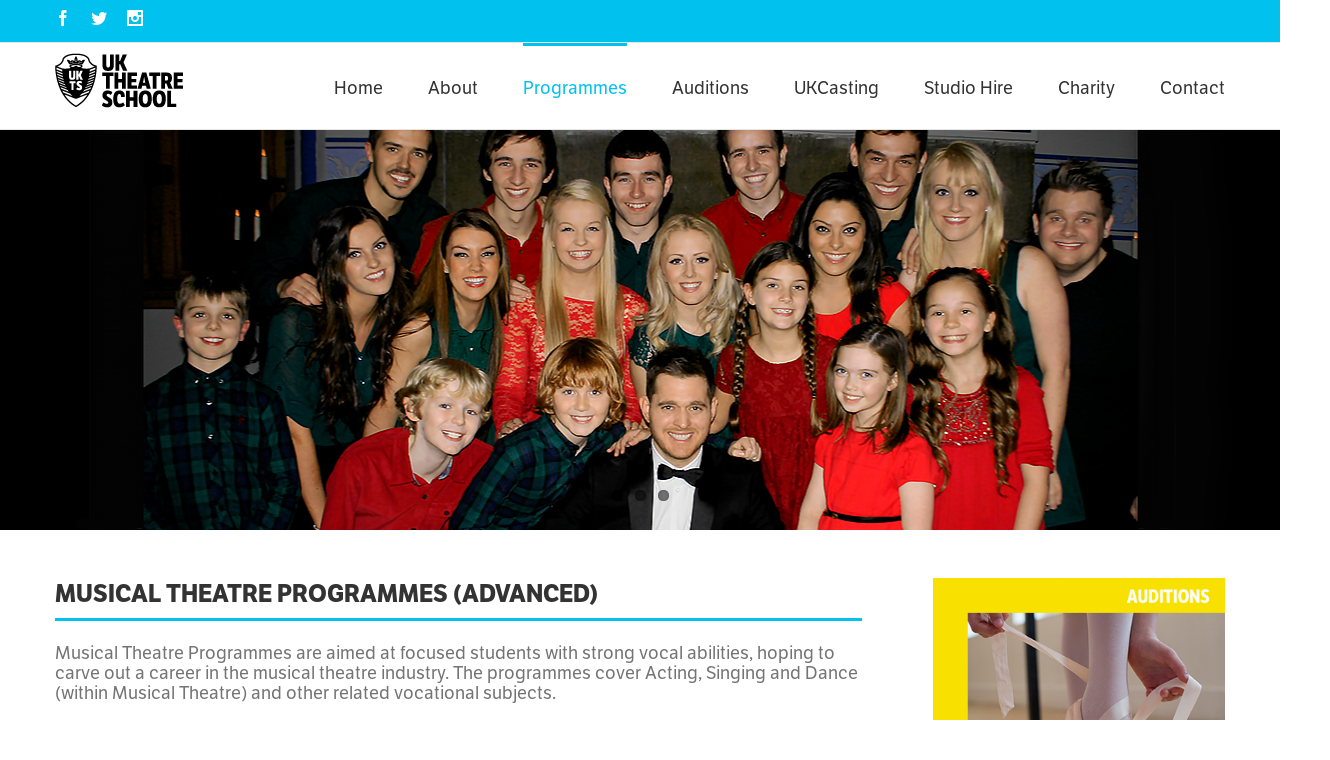

--- FILE ---
content_type: text/html; charset=UTF-8
request_url: https://uktheatreschool.com/musical-theatre-academy/
body_size: 34626
content:
<!DOCTYPE html>
<html class="" xmlns="https://www.w3.org/1999/xhtml" lang="en-GB" prefix="og: http://ogp.me/ns# fb: http://ogp.me/ns/fb#">
<head>
	<script src="https://use.typekit.net/dol0lgv.js"></script>
	<script>try{Typekit.load({ async: true });}catch(e){}</script>
	
	<meta http-equiv="Content-Type" content="text/html; charset=utf-8"/>

	<title>UK Theatre School -   Musical Theatre Programmes (Advanced)</title>

	<!--[if lte IE 8]>
	<script type="text/javascript" src="https://uktheatreschool.com/wp-content/themes/Avada/assets/js/html5shiv.js"></script>
	<![endif]-->

	
	<meta name="viewport" content="width=device-width, initial-scale=1" />
	
	
	
	
	
			<style type="text/css">
		</style>
		
<!-- Google Tag Manager for WordPress by gtm4wp.com -->
<script data-cfasync="false" data-pagespeed-no-defer>//<![CDATA[
	var gtm4wp_datalayer_name = "dataLayer";
	var dataLayer = dataLayer || [];
//]]>
</script>
<!-- End Google Tag Manager for WordPress by gtm4wp.com -->
		<meta property="og:title" content="Musical Theatre Programmes (Advanced)"/>
		<meta property="og:type" content="article"/>
		<meta property="og:url" content="https://uktheatreschool.com/musical-theatre-academy/"/>
		<meta property="og:site_name" content="UK Theatre School"/>
		<meta property="og:description" content="Musical Theatre Programmes are aimed at focused students with strong vocal abilities, hoping to carve out a career in the musical theatre industry. The programmes cover Acting, Singing and Dance (within Musical Theatre) and other related vocational subjects.

Depending on the Musical Theatre Programme chosen, these students attend from 6 hours per week, can be involved in"/>

					<meta property="og:image" content="https://uktheatreschool.com/wp-content/uploads/2015/10/UKTS-logo@1.png"/>
				<script type="text/javascript">
			window._wpemojiSettings = {"baseUrl":"https:\/\/s.w.org\/images\/core\/emoji\/72x72\/","ext":".png","source":{"concatemoji":"https:\/\/uktheatreschool.com\/wp-includes\/js\/wp-emoji-release.min.js"}};
			!function(e,n,t){var a;function o(e){var t=n.createElement("canvas"),a=t.getContext&&t.getContext("2d");return!(!a||!a.fillText)&&(a.textBaseline="top",a.font="600 32px Arial","flag"===e?(a.fillText(String.fromCharCode(55356,56812,55356,56807),0,0),3e3<t.toDataURL().length):(a.fillText(String.fromCharCode(55357,56835),0,0),0!==a.getImageData(16,16,1,1).data[0]))}function i(e){var t=n.createElement("script");t.src=e,t.type="text/javascript",n.getElementsByTagName("head")[0].appendChild(t)}t.supports={simple:o("simple"),flag:o("flag")},t.DOMReady=!1,t.readyCallback=function(){t.DOMReady=!0},t.supports.simple&&t.supports.flag||(a=function(){t.readyCallback()},n.addEventListener?(n.addEventListener("DOMContentLoaded",a,!1),e.addEventListener("load",a,!1)):(e.attachEvent("onload",a),n.attachEvent("onreadystatechange",function(){"complete"===n.readyState&&t.readyCallback()})),(a=t.source||{}).concatemoji?i(a.concatemoji):a.wpemoji&&a.twemoji&&(i(a.twemoji),i(a.wpemoji)))}(window,document,window._wpemojiSettings);
		</script>
		<style type="text/css">
img.wp-smiley,
img.emoji {
	display: inline !important;
	border: none !important;
	box-shadow: none !important;
	height: 1em !important;
	width: 1em !important;
	margin: 0 .07em !important;
	vertical-align: -0.1em !important;
	background: none !important;
	padding: 0 !important;
}
</style>
<link rel='stylesheet' id='login-with-ajax-css'  href='https://uktheatreschool.com/wp-content/plugins/login-with-ajax/widget/widget.css' type='text/css' media='all' />
<link rel='stylesheet' id='fts-feeds-css'  href='https://uktheatreschool.com/wp-content/plugins/feed-them-social/feeds/css/styles.css' type='text/css' media='' />
<link rel='stylesheet' id='avada-google-fonts-css'  href='https://fonts.googleapis.com/css?family=PT+Sans%3A400%2C400italic%2C700%2C700italic%7CAntic+Slab%3A400%2C400italic%2C700%2C700italic&#038;subset=latin' type='text/css' media='all' />
<link rel='stylesheet' id='avada-stylesheet-css'  href='https://uktheatreschool.com/wp-content/themes/Avada/style.css' type='text/css' media='all' />
<!--[if lte IE 9]>
<link rel='stylesheet' id='avada-shortcodes-css'  href='https://uktheatreschool.com/wp-content/themes/Avada/shortcodes.css' type='text/css' media='all' />
<![endif]-->
<link rel='stylesheet' id='fontawesome-css'  href='https://uktheatreschool.com/wp-content/themes/Avada/assets/fonts/fontawesome/font-awesome.css' type='text/css' media='all' />
<!--[if lte IE 9]>
<link rel='stylesheet' id='avada-IE-fontawesome-css'  href='https://uktheatreschool.com/wp-content/themes/Avada/assets/fonts/fontawesome/font-awesome.css' type='text/css' media='all' />
<![endif]-->
<!--[if lte IE 8]>
<link rel='stylesheet' id='avada-IE8-css'  href='https://uktheatreschool.com/wp-content/themes/Avada/assets/css/ie8.css' type='text/css' media='all' />
<![endif]-->
<!--[if IE]>
<link rel='stylesheet' id='avada-IE-css'  href='https://uktheatreschool.com/wp-content/themes/Avada/assets/css/ie.css' type='text/css' media='all' />
<![endif]-->
<link rel='stylesheet' id='avada-iLightbox-css'  href='https://uktheatreschool.com/wp-content/themes/Avada/ilightbox.css' type='text/css' media='all' />
<link rel='stylesheet' id='avada-animations-css'  href='https://uktheatreschool.com/wp-content/themes/Avada/animations.css' type='text/css' media='all' />
<link rel='stylesheet' id='owl_style-css'  href='https://uktheatreschool.com/wp-content/plugins/enjoy-instagram-instagram-responsive-images-gallery-and-carousel/assets/css/owl.carousel.css' type='text/css' media='all' />
<link rel='stylesheet' id='owl_style_2-css'  href='https://uktheatreschool.com/wp-content/plugins/enjoy-instagram-instagram-responsive-images-gallery-and-carousel/assets/css/owl.theme.css' type='text/css' media='all' />
<link rel='stylesheet' id='owl_style_3-css'  href='https://uktheatreschool.com/wp-content/plugins/enjoy-instagram-instagram-responsive-images-gallery-and-carousel/assets/css/owl.transitions.css' type='text/css' media='all' />
<link rel='stylesheet' id='swipebox_css-css'  href='https://uktheatreschool.com/wp-content/plugins/enjoy-instagram-instagram-responsive-images-gallery-and-carousel/assets/css/swipebox.css' type='text/css' media='all' />
<link rel='stylesheet' id='grid_fallback-css'  href='https://uktheatreschool.com/wp-content/plugins/enjoy-instagram-instagram-responsive-images-gallery-and-carousel/assets/css/grid_fallback.css' type='text/css' media='all' />
<link rel='stylesheet' id='grid_style-css'  href='https://uktheatreschool.com/wp-content/plugins/enjoy-instagram-instagram-responsive-images-gallery-and-carousel/assets/css/grid_style.css' type='text/css' media='all' />
<script type='text/javascript' src='https://ajax.googleapis.com/ajax/libs/jquery/1.11.1/jquery.min.js'></script>
<script type='text/javascript'>
/* <![CDATA[ */
var LWA = {"ajaxurl":"https:\/\/uktheatreschool.com\/wp-admin\/admin-ajax.php"};
/* ]]> */
</script>
<script type='text/javascript' src='https://uktheatreschool.com/wp-content/plugins/login-with-ajax/widget/login-with-ajax.js'></script>
<script type='text/javascript' src='https://uktheatreschool.com/wp-content/plugins/feed-them-social/feeds/js/powered-by.js'></script>
<script type='text/javascript' src='https://uktheatreschool.com/wp-content/plugins/feed-them-social/feeds/js/fts-global.js'></script>
<script type='text/javascript' src='https://uktheatreschool.com/wp-content/plugins/duracelltomi-google-tag-manager/js/gtm4wp-form-move-tracker.js'></script>
<script type='text/javascript' src='https://uktheatreschool.com/wp-content/plugins/enjoy-instagram-instagram-responsive-images-gallery-and-carousel/assets/js/modernizr.custom.26633.min.js'></script>
<script type='text/javascript'>
/* <![CDATA[ */
var GridRotator = {"pluginsUrl":"https:\/\/uktheatreschool.com\/wp-content\/plugins"};
/* ]]> */
</script>
<script type='text/javascript' src='https://uktheatreschool.com/wp-content/plugins/enjoy-instagram-instagram-responsive-images-gallery-and-carousel/assets/js/jquery.gridrotator.min.js'></script>
<script type='text/javascript' src='https://uktheatreschool.com/wp-content/plugins/enjoy-instagram-instagram-responsive-images-gallery-and-carousel/assets/js/owl.carousel.min.js'></script>
<script type='text/javascript' src='https://uktheatreschool.com/wp-content/plugins/enjoy-instagram-instagram-responsive-images-gallery-and-carousel/assets/js/jquery.swipebox.min.js'></script>
<script type='text/javascript' src='https://uktheatreschool.com/wp-content/plugins/enjoy-instagram-instagram-responsive-images-gallery-and-carousel/assets/js/ios-orientationchange-fix.min.js'></script>

<!-- Google Tag Manager for WordPress by gtm4wp.com -->
<script data-cfasync="false" data-pagespeed-no-defer>//<![CDATA[//]]>
</script>
<!-- End Google Tag Manager for WordPress by gtm4wp.com -->        <script type="text/javascript">
          jQuery(function ($) {
            $(".swipebox_grid").swipebox({
              hideBarsDelay: 0
            });

          });
        </script>
		
        <script
            type="text/javascript">var ajaxurl = 'https://uktheatreschool.com/wp-admin/admin-ajax.php';</script>

        
<!-- Facebook Pixel Code -->
<script type='text/javascript'>
!function(f,b,e,v,n,t,s){if(f.fbq)return;n=f.fbq=function(){n.callMethod?
n.callMethod.apply(n,arguments):n.queue.push(arguments)};if(!f._fbq)f._fbq=n;
n.push=n;n.loaded=!0;n.version='2.0';n.queue=[];t=b.createElement(e);t.async=!0;
t.src=v;s=b.getElementsByTagName(e)[0];s.parentNode.insertBefore(t,s)}(window,
document,'script','https://connect.facebook.net/en_US/fbevents.js');
</script>
<!-- End Facebook Pixel Code -->
<script type='text/javascript'>
  fbq('init', '282720084022904', {}, {
    "agent": "wordpress-4.3.34-3.0.6"
});
</script><script type='text/javascript'>
  fbq('track', 'PageView', []);
</script>
<!-- Facebook Pixel Code -->
<noscript>
<img height="1" width="1" style="display:none" alt="fbpx"
src="https://www.facebook.com/tr?id=282720084022904&ev=PageView&noscript=1" />
</noscript>
<!-- End Facebook Pixel Code -->
<!--[if IE 9]> <script>var _fusionParallaxIE9 = true;</script> <![endif]--><style id='avada-stylesheet-inline-css' type='text/css'>.Avada_3861{color:green;}body,html,html body.custom-background{background-color:#ffffff;}#main,#slidingbar,.fusion-footer-copyright-area,.fusion-footer-widget-area,.fusion-page-title-bar,.fusion-secondary-header,.header-v4 #small-nav,.header-v5 #small-nav,.sticky-header .sticky-shadow,.tfs-slider .slide-content-container{padding-left:30px;padding-right:30px;}.width-100 .fusion-section-separator,.width-100 .nonhundred-percent-fullwidth{padding-left:30px;padding-right:30px;margin-left:-30px;margin-right:-30px;}.width-100 .fullwidth-box,.width-100 .fusion-section-separator{margin-left:-30px!important;margin-right:-30px!important;}.fusion-mobile-menu-design-modern .fusion-mobile-nav-holder li a{padding-left:30px;padding-right:30px;}.fusion-mobile-menu-design-modern .fusion-mobile-nav-holder .fusion-mobile-nav-item .fusion-open-submenu{padding-right:35px;}.fusion-mobile-menu-design-modern .fusion-mobile-nav-holder .fusion-mobile-nav-item a{padding-left:30px;padding-right:30px;}.fusion-mobile-menu-design-modern .fusion-mobile-nav-holder .fusion-mobile-nav-item li a{padding-left:42px;}.fusion-mobile-menu-design-modern .fusion-mobile-nav-holder .fusion-mobile-nav-item li li a{padding-left:55px;}.fusion-mobile-menu-design-modern .fusion-mobile-nav-holder .fusion-mobile-nav-item li li li a{padding-left:68px;}.fusion-mobile-menu-design-modern .fusion-mobile-nav-holder .fusion-mobile-nav-item li li li li a{padding-left:81px;}.tooltip-shortcode,a:hover{color:#01c1ef;}#main .about-author .title a:hover,#main .post h2 a:hover,#slidingbar-area .fusion-accordian .panel-title a:hover,#slidingbar-area a:hover,#slidingbar-area ul li a:hover,#wrapper #slidingbar-area .current-menu-item > a,#wrapper #slidingbar-area .current-menu-item > a:before,#wrapper #slidingbar-area .current_page_item > a,#wrapper #slidingbar-area .current_page_item > a:before,#wrapper .fusion-footer-widget-area .current-menu-item > a,#wrapper .fusion-footer-widget-area .current-menu-item > a:before,#wrapper .fusion-footer-widget-area .current_page_item > a,#wrapper .fusion-footer-widget-area .current_page_item > a:before,#wrapper .jtwt .jtwt_tweet a:hover,#wrapper .sidebar .current-menu-item > a,#wrapper .sidebar .current-menu-item > a:before,#wrapper .sidebar .current_page_item > a,#wrapper .sidebar .current_page_item > a:before,.content-box-percentage,.fusion-accordian .panel-title a:hover,.fusion-copyright-notice a:hover,.fusion-date-and-formats .fusion-format-box i,.fusion-filters .fusion-filter.fusion-active a,.fusion-footer-widget-area .fusion-accordian .panel-title a:hover,.fusion-footer-widget-area .fusion-tabs-widget .tab-holder .news-list li .post-holder a:hover,.fusion-footer-widget-area a:hover,.fusion-footer-widget-area ul li a:hover,.fusion-popover,.fusion-read-more:hover:after,.more a:hover:after,.pagination-next:hover:after,.pagination-prev:hover:before,.price > .amount,.price ins .amount,.project-content .project-info .project-info-box a:hover,.side-nav .arrow:hover:after,.side-nav li.current_page_ancestor > a,.side-nav ul > li.current_page_item > a,.sidebar .widget .recentcomments:hover:before,.sidebar .widget li a:hover,.sidebar .widget_archive li a:hover:before,.sidebar .widget_categories li a:hover,.sidebar .widget_categories li a:hover:before,.sidebar .widget_links li a:hover:before,.sidebar .widget_nav_menu li a:hover:before,.sidebar .widget_pages li a:hover:before,.sidebar .widget_recent_entries li a:hover:before,.single-navigation a[rel=next]:hover:after,.single-navigation a[rel=prev]:hover:before,.star-rating span:before,.star-rating:before,.tooltip-shortcode,h5.toggle:hover a,span.dropcap{color:#01c1ef;}.link-area-box-hover .heading h2,.link-area-box-hover .icon .circle-no,.link-area-link-icon-hover .heading h2,.link-area-link-icon-hover .icon .circle-no,.link-area-link-icon-hover.link-area-box .fusion-read-more,.link-area-link-icon-hover.link-area-box .fusion-read-more::after,.link-area-link-icon-hover.link-area-box .fusion-read-more::before{color:#01c1ef !important;}.fusion-accordian .panel-title a:hover .fa-fusion-box,.fusion-content-boxes .heading-link:hover .icon i.circle-yes,.fusion-content-boxes .link-area-box:hover .heading-link .icon i.circle-yes,.link-area-box-hover .heading .icon i.circle-yes,.link-area-link-icon-hover .heading .icon i.circle-yes{background-color:#01c1ef !important;border-color:#01c1ef !important;}.sidebar .fusion-image-wrapper .fusion-rollover .fusion-rollover-content a:hover{color:#333333;}.star-rating span:before,.star-rating:before{color:#01c1ef;}#slidingbar-area .tagcloud a:hover,.fusion-footer-widget-area .tagcloud a:hover,.tagcloud a:hover{color:#FFFFFF;text-shadow:none;-webkit-text-shadow:none;-moz-text-shadow:none;}#nav ul li > a:hover,#sticky-nav ul li > a:hover,#wrapper .fusion-tabs-widget .tab-holder .tabs li.active a,#wrapper .fusion-tabs.classic .nav-tabs > li.active .tab-link,#wrapper .fusion-tabs.classic .nav-tabs > li.active .tab-link:focus,#wrapper .fusion-tabs.classic .nav-tabs > li.active .tab-link:hover,#wrapper .fusion-tabs.vertical-tabs.classic .nav-tabs > li.active .tab-link,#wrapper .post-content blockquote,.fusion-filters .fusion-filter.fusion-active a,.pagination .current,.pagination a.inactive:hover,.progress-bar-content,.reading-box,.tagcloud a:hover{border-color:#01c1ef;}#wrapper .side-nav li.current_page_item a{border-right-color:#01c1ef;border-left-color:#01c1ef;}#toTop:hover,#wrapper .search-table .search-button input[type="submit"]:hover,.circle-yes ul li:before,.fusion-accordian .panel-title .active .fa-fusion-box,.fusion-date-and-formats .fusion-date-box,.pagination .current,.progress-bar-content,.table-2 table thead,.tagcloud a:hover,ul.arrow li:before,ul.circle-yes li:before{background-color:#01c1ef;}#main,#wrapper,.fusion-separator .icon-wrapper,body,html{background-color:#ffffff;}.fusion-footer-widget-area{background-color:#363839;border-color:#e9eaee;background-image:url("/wp-content/uploads/2016/05/map-image1.jpg");background-repeat:repeat;background-position:center center;background-attachment:scroll;background-size:cover;padding-top:400px;padding-bottom:40px;-webkit-background-size:cover;-moz-background-size:cover;-ms-background-size:cover;-o-background-size:cover;}#wrapper .fusion-footer-widget-area .fusion-tabs-widget .tab-holder .tabs li{border-color:#363839;}.fusion-footer-copyright-area{background-color:#282a2b;border-color:#4b4c4d;padding-top:18px;padding-bottom:16px;}.sep-boxed-pricing .panel-heading{background-color:#a0ce4e;border-color:#a0ce4e;}.full-boxed-pricing.fusion-pricing-table .standout .panel-heading h3,.fusion-pricing-table .panel-body .price .decimal-part,.fusion-pricing-table .panel-body .price .integer-part{color:#a0ce4e;}.fusion-image-wrapper .fusion-rollover{background-image:linear-gradient(top, rgba(1,193,239,0.8) 0%, rgba(1,193,239,0.8) 100%);background-image:-webkit-gradient(linear, left top, left bottom, color-stop(0, rgba(1,193,239,0.8)), color-stop(1, rgba(1,193,239,0.8)));background-image:filter: progid:DXImageTransform.Microsoft.gradient(startColorstr=#01c1ef, endColorstr=#01c1ef), progid: DXImageTransform.Microsoft.Alpha(Opacity=0);background-image:-webkit-linear-gradient(top, rgba(1,193,239,0.8) 0%, rgba(1,193,239,0.8) 100%);background-image:-moz-linear-gradient(top, rgba(1,193,239,0.8) 0%, rgba(1,193,239,0.8) 100%);background-image:-ms-linear-gradient(top, rgba(1,193,239,0.8) 0%, rgba(1,193,239,0.8) 100%);background-image:-o-linear-gradient(top, rgba(1,193,239,0.8) 0%, rgba(1,193,239,0.8) 100%);}.no-cssgradients .fusion-image-wrapper .fusion-rollover{background:#01c1ef;}.fusion-image-wrapper:hover .fusion-rollover{filter:progid:DXImageTransform.Microsoft.gradient(startColorstr=#01c1ef, endColorstr=#01c1ef), progid: DXImageTransform.Microsoft.Alpha(Opacity=100);}#main .comment-submit,#reviews input#submit,.button-default,.button.default,.comment-form input[type="submit"],.fusion-button-default,.fusion-portfolio-one .fusion-button,.ticket-selector-submit-btn[type=submit]{background:#a0ce4e;color:#ffffff;filter:progid:DXImageTransform.Microsoft.gradient(startColorstr=#a0ce4e, endColorstr=#a0ce4e);transition:all .2s;-webkit-transition:all .2s;-moz-transition:all .2s;-ms-transition:all .2s;-o-transition:all .2s;}.link-type-button-bar .fusion-read-more,.no-cssgradients #main .comment-submit,.no-cssgradients #reviews input#submit,.no-cssgradients .button-default,.no-cssgradients .button.default,.no-cssgradients .comment-form input[type="submit"],.no-cssgradients .fusion-button-default,.no-cssgradients .fusion-portfolio-one .fusion-button,.no-cssgradients .ticket-selector-submit-btn[type="submit"]{background:#a0ce4e;}#main .comment-submit:hover,#reviews input#submit:hover,.button-default:hover,.button.default:hover,.comment-form input[type="submit"]:hover,.fusion-button-default:hover,.fusion-portfolio-one .fusion-button:hover,.ticket-selector-submit-btn[type="submit"]:hover{background:#96c346;color:#ffffff;filter:progid:DXImageTransform.Microsoft.gradient(startColorstr=#96c346, endColorstr=#96c346);}.no-cssgradients #main .comment-submit:hover,.no-cssgradients #reviews input#submit:hover,.no-cssgradients .button-default:hover,.no-cssgradients .comment-form input[type="submit"]:hover,.no-cssgradients .fusion-button-default:hover,.no-cssgradients .fusion-portfolio-one .fusion-button:hover,.no-cssgradients .ticket-selector-submit-btn[type="submit"]:hover,.no-cssgradinets .button.default:hover{background:#96c346 !important;}.link-type-button-bar .fusion-read-more,.link-type-button-bar .fusion-read-more:after,.link-type-button-bar .fusion-read-more:before{color:#ffffff;}.link-type-button-bar .fusion-read-more:hover,.link-type-button-bar .fusion-read-more:hover:after,.link-type-button-bar .fusion-read-more:hover:before,.link-type-button-bar.link-area-box:hover .fusion-read-more,.link-type-button-bar.link-area-box:hover .fusion-read-more:after,.link-type-button-bar.link-area-box:hover .fusion-read-more:before{color:#ffffff !important;}.fusion-image-wrapper .fusion-rollover .fusion-rollover-gallery,.fusion-image-wrapper .fusion-rollover .fusion-rollover-link{background-color:#333333;width:36px;height:36px;}.fusion-image-wrapper .fusion-rollover .fusion-rollover-content .fusion-rollover-categories,.fusion-image-wrapper .fusion-rollover .fusion-rollover-content .fusion-rollover-categories a,.fusion-image-wrapper .fusion-rollover .fusion-rollover-content .fusion-rollover-title a,.fusion-image-wrapper .fusion-rollover .fusion-rollover-content a,.fusion-rollover .fusion-rollover-content .fusion-rollover-title{color:#333333;}.fusion-page-title-bar{border-color:#d2d3d4;background-image:url("/wp-content/themes/Avada/assets/images/page_title_bg.png");background-color:#F6F6F6;height:87px;}.fusion-footer-copyright-area > .fusion-row,.fusion-footer-widget-area > .fusion-row{padding-left:0px;padding-right:0px;}.fontawesome-icon.circle-yes{background-color:#333333;}.content-box-shortcode-timeline,.fontawesome-icon.circle-yes{border-color:#333333;}.fontawesome-icon,.fontawesome-icon.circle-yes,.post-content .error-menu li:after,.post-content .error-menu li:before{color:#ffffff;}.fusion-title .title-sep,.product .product-border{border-color:#e0dede;}.checkout .payment_methods .payment_box,.post-content blockquote,.review blockquote q{background-color:#f6f6f6;}.fusion-testimonials .author:after{border-top-color:#f6f6f6;}.post-content blockquote,.review blockquote q{color:#747474;}#nav ul li ul li a,#reviews #comments > h2,#sticky-nav ul li ul li a,#wrapper #nav ul li ul li > a,#wrapper #sticky-nav ul li ul li > a,.avada-container h3,.comment-form input[type="submit"],.ei-title h3,.fusion-blog-shortcode .fusion-timeline-date,.fusion-image-wrapper .fusion-rollover .fusion-rollover-content .fusion-rollover-categories,.fusion-image-wrapper .fusion-rollover .fusion-rollover-content .fusion-rollover-title,.fusion-image-wrapper .fusion-rollover .fusion-rollover-content .price,.fusion-image-wrapper .fusion-rollover .fusion-rollover-content a,.fusion-load-more-button,.fusion-page-title-bar h3,.meta .fusion-date,.more,.post-content blockquote,.project-content .project-info h4,.review blockquote div strong,.review blockquote q,.ticket-selector-submit-btn[type="submit"],body{font-family:'PT Sans', Arial, Helvetica, sans-serif;font-weight:400;}#slidingbar-area  h3,.avada-container h3,.comment-form input[type="submit"],.fusion-footer-widget-area .widget-title,.fusion-footer-widget-area h3,.fusion-load-more-button,.project-content .project-info h4,.review blockquote div strong,.ticket-selector-submit-btn[type="submit"]{font-weight:bold;}.meta .fusion-date,.post-content blockquote,.review blockquote q{font-style:italic;}.side-nav li a{font-family:'Antic Slab', Arial, Helvetica, sans-serif;font-weight:400;font-size:14px;}#main .post h2,#main .reading-box h2,#main h2,#wrapper .fusion-tabs-widget .tab-holder .tabs li a,.ei-title h2,.fusion-accordian .panel-heading a,.fusion-accordian .panel-title,.fusion-author .fusion-author-title,.fusion-carousel-title,.fusion-flip-box .flip-box-heading-back,.fusion-header-tagline,.fusion-image-wrapper .fusion-rollover .fusion-rollover-content .fusion-rollover-title,.fusion-image-wrapper .fusion-rollover .fusion-rollover-content .fusion-rollover-title a,.fusion-modal .modal-title,.fusion-page-title-bar h1,.fusion-person .person-desc .person-author .person-author-wrapper,.fusion-pricing-table .pricing-row,.fusion-pricing-table .title-row,.fusion-tabs .nav-tabs  li .fusion-tab-heading,.fusion-title h3,.main-flex .slide-content h2,.main-flex .slide-content h3,.popover .popover-title,.post-content h1,.post-content h2,.post-content h3,.post-content h4,.post-content h5,.post-content h6,.project-content h3,.share-box h4,.sidebar .widget h4,table th{font-family:'Antic Slab', Arial, Helvetica, sans-serif;font-weight:700;}.project-content .project-info h4{font-family:'Antic Slab', Arial, Helvetica, sans-serif;}#slidingbar-area .widget-title,#slidingbar-area h3,.fusion-footer-widget-area .widget-title,.fusion-footer-widget-area h3{font-family:'PT Sans', Arial, Helvetica, sans-serif;font-weight:700;}#slidingbar-area .slide-excerpt h2,.fusion-footer-widget-area .slide-excerpt h2,.jtwt .jtwt_tweet,.sidebar .jtwt .jtwt_tweet,.sidebar .slide-excerpt h2,body{font-size:18px;line-height:27px;}#slidingbar-area ul,.fusion-footer-widget-area ul,.fusion-tabs-widget .tab-holder .news-list li .post-holder .meta,.fusion-tabs-widget .tab-holder .news-list li .post-holder a,.project-content .project-info h4{font-size:18px;line-height:27px;}.fusion-blog-layout-timeline .fusion-timeline-date{font-size:18;}.counter-box-content,.fusion-alert,.fusion-progressbar .sr-only,.post-content blockquote,.review blockquote q{font-size:18px;}#side-header .fusion-contact-info,#side-header .header-social .top-menu,#slidingbar-area .slide-excerpt h2,.fusion-accordian .panel-body,.fusion-footer-widget-area .slide-excerpt h2,.post-content blockquote,.project-content .project-info h4,.review blockquote q,.sidebar .slide-excerpt h2,body{line-height:20px;}.fusion-page-title-bar .fusion-breadcrumbs,.fusion-page-title-bar .fusion-breadcrumbs li,.fusion-page-title-bar .fusion-breadcrumbs li a{font-size:10px;}.sidebar .widget h4{font-size:13px;}#slidingbar-area .widget-title,#slidingbar-area h3{font-size:13px;line-height:13px;color:#DDDDDD;}.fusion-footer-widget-area .widget-title,.fusion-footer-widget-area h3{font-size:13px;line-height:13px;}.fusion-copyright-notice{font-size:12px;}#main .fusion-row,#slidingbar-area .fusion-row,.fusion-footer-copyright-area .fusion-row,.fusion-footer-widget-area .fusion-row,.fusion-page-title-row,.tfs-slider .slide-content-container .slide-content{max-width:1170px;}.post-content h1{font-size:34px;line-height:48px;}#main .fusion-portfolio h2,#wrapper  #main .post h2,#wrapper #main .post-content .fusion-title h2,#wrapper #main .post-content .title h2,#wrapper .fusion-title h2,#wrapper .post-content h2,#wrapper .title h2,h2.entry-title{font-size:24px;line-height:41px;}#main .fusion-portfolio h2,#wrapper #main .post h2,#wrapper #main .post-content .fusion-title h2,#wrapper #main .post-content .title h2,#wrapper .fusion-title h2,#wrapper .post-content h2,#wrapper .title h2,h2.entry-title{line-height:27px;}#wrapper #main .fusion-portfolio-content > h2.entry-title,#wrapper #main .fusion-post-content > h2.entry-title,#wrapper #main .post > h2.entry-title{font-size:18px;line-height:27px;}#wrapper #main #comments h3,#wrapper #main #respond h3,#wrapper #main .about-author h3,#wrapper #main .related-posts h3{font-size:18px;line-height:27px;}.post-content h3,.project-content h3{font-size:20px;line-height:24px;}.fusion-modal .modal-title{font-size:20px;line-height:36px;}.fusion-carousel-title,.fusion-person .person-author-wrapper .person-name,.fusion-person .person-author-wrapper .person-title,.fusion-portfolio-post .fusion-portfolio-content h4,.fusion-rollover .fusion-rollover-content .fusion-rollover-title,.post-content h4{font-size:16px;line-height:20px;}#reviews #comments > h2,#wrapper .fusion-tabs-widget .tab-holder .tabs li a,.fusion-flip-box .flip-box-heading-back,.person-author-wrapper,.popover .popover-title{font-size:16px;}.fusion-accordian .panel-title,.fusion-sharing-box h4,.fusion-tabs .nav-tabs > li .fusion-tab-heading{font-size:16px;line-height:30px;}.post-content h5{font-size:12px;line-height:18px;}.post-content h6{font-size:11px;line-height:17px;}.ei-title h2{font-size:42px;line-height:63px;color:#333333;}.ei-title h3{font-size:20px;line-height:30px;color:#747474;}.fusion-carousel-meta,.fusion-image-wrapper .fusion-rollover .fusion-rollover-content .fusion-rollover-categories,.fusion-image-wrapper .fusion-rollover .fusion-rollover-content .fusion-rollover-categories a,.fusion-recent-posts .columns .column .meta,.fusion-single-line-meta{font-size:12px;line-height:18px;}.fusion-carousel-meta,.fusion-meta,.fusion-meta-info,.fusion-recent-posts .columns .column .meta,.post .single-line-meta{font-size:12px;}.fusion-image-wrapper .fusion-rollover .fusion-rollover-content .fusion-product-buttons a,.product-buttons a{font-size:12px;line-height:18px;}.page-links,.pagination,.pagination .pagination-next,.pagination .pagination-prev{font-size:12px;}#reviews #comments > h2,#wrapper .fusion-tabs-widget .tab-holder .news-list li .post-holder .meta,#wrapper .meta,.fusion-blog-timeline-layout .fusion-timeline-date,.fusion-rollover .price .amount,.post .post-content,.post-content blockquote,.project-content .project-info h4,.quantity .minus,.quantity .plus,.quantity .qty,.review blockquote div,.search input,.sidebar .jtwt,.sidebar .widget .recentcomments,.sidebar .widget_archive li,.sidebar .widget_categories li,.sidebar .widget_links li,.sidebar .widget_meta li,.sidebar .widget_nav_menu li,.sidebar .widget_pages li,.sidebar .widget_recent_entries li,.title-row,body{color:#747474;}.fusion-post-content h1,.post-content h1,.title h1{color:#333333;}#main .post h2,.cart-empty,.fusion-post-content h2,.fusion-title h2,.post-content h2,.search-page-search-form h2,.title h2{color:#333333;}.fusion-post-content h3,.fusion-title h3,.person-author-wrapper span,.post-content h3,.product-title,.project-content h3,.title h3{color:#333333;}#wrapper .fusion-tabs-widget .tab-holder .tabs li a,.fusion-accordian .panel-title a,.fusion-carousel-title,.fusion-post-content h4,.fusion-tabs .nav-tabs > li .fusion-tab-heading,.fusion-title h4,.post-content h4,.project-content .project-info h4,.share-box h4,.sidebar .widget h4,.title h4{color:#333333;}.fusion-post-content h5,.fusion-title h5,.post-content h5,.title h5{color:#333333;}.fusion-post-content h6,.fusion-title h6,.post-content h6,.title h6{color:#333333;}.fusion-page-title-bar h1,.fusion-page-title-bar h3{color:#333333;}.sep-boxed-pricing .panel-heading h3{color:#333333;}.full-boxed-pricing.fusion-pricing-table .panel-heading h3{color:#333333;}#main .post h2 a,.about-author .title a,.fusion-load-more-button,.fusion-rollover a,.project-content .project-info .project-info-box a,.shop_attributes tr th,.sidebar .widget .recentcomments,.sidebar .widget li a,.sidebar .widget_categories li,.single-navigation a[rel="next"]:after,.single-navigation a[rel="prev"]:before,body a,body a:after,body a:before{color:#333333;}body #toTop:before{color:#fff;}.fusion-page-title-bar .fusion-breadcrumbs,.fusion-page-title-bar .fusion-breadcrumbs a{color:#333333;}#slidingbar-area,#slidingbar-area .fusion-column,#slidingbar-area .jtwt,#slidingbar-area .jtwt .jtwt_tweet{color:#8C8989;} #slidingbar-area .jtwt .jtwt_tweet a,#slidingbar-area .fusion-accordian .panel-title a,#slidingbar-area a,#wrapper #slidingbar-area .fusion-tabs-widget .tab-holder .tabs li a{color:#BFBFBF;}.sidebar .widget .heading h4,.sidebar .widget h4{color:#333333;}.fusion-footer-widget-area .widget-title,.fusion-footer-widget-area h3,.fusion-footer-widget-column .product-title{color:#DDDDDD;}.fusion-copyright-notice,.fusion-footer-widget-area,.fusion-footer-widget-area .jtwt,.fusion-footer-widget-area .jtwt .jtwt_tweet,.fusion-footer-widget-area article.col{color:#8C8989;}#wrapper .fusion-footer-widget-area .fusion-tabs-widget .tab-holder .tabs li a,.fusion-copyright-notice a,.fusion-footer-widget-area .fusion-accordian .panel-title a,.fusion-footer-widget-area .fusion-tabs-widget .tab-holder .news-list li .post-holder a,.fusion-footer-widget-area .jtwt .jtwt_tweet a,.fusion-footer-widget-area a{color:#BFBFBF;}#customer_login .col-1,#customer_login .col-2,#customer_login h2,#customer_login_box,#reviews li .comment-text,#small-nav,#wrapper .fusion-tabs-widget .tab-holder,#wrapper .side-nav li a,#wrapper .side-nav li.current_page_item li a,.avada-skin-rev,.chzn-container-single .chzn-single,.chzn-container-single .chzn-single div,.chzn-drop,.commentlist .the-comment,.es-carousel-wrapper.fusion-carousel-small .es-carousel ul li img,.fusion-accordian .fusion-panel,.fusion-author .fusion-author-social,.fusion-blog-layout-grid .post .flexslider,.fusion-blog-layout-grid .post .fusion-content-sep,.fusion-blog-layout-grid .post .post-wrapper,.fusion-counters-box .fusion-counter-box .counter-box-border,.fusion-filters,.fusion-layout-timeline .post,.fusion-layout-timeline .post .flexslider,.fusion-layout-timeline .post .fusion-content-sep,.fusion-portfolio .fusion-portfolio-boxed .fusion-content-sep,.fusion-portfolio .fusion-portfolio-boxed .fusion-portfolio-post-wrapper,.fusion-portfolio-one .fusion-portfolio-boxed .fusion-portfolio-post-wrapper,.fusion-tabs.vertical-tabs.clean .nav-tabs li .tab-link,.fusion-timeline-arrow,.fusion-timeline-date,.input-radio,.ls-avada,.page-links a,.pagination a.inactive,.panel.entry-content,.post .fusion-meta-info,.price_slider_wrapper,.progress-bar,.project-content .project-info .project-info-box,.quantity,.quantity .minus,.quantity .qty,.search-page-search-form,.sep-dashed,.sep-dotted,.sep-double,.sep-single,.side-nav,.side-nav li a,.sidebar .widget .recentcomments,.sidebar .widget li a,.sidebar .widget_archive li,.sidebar .widget_categories li,.sidebar .widget_links li,.sidebar .widget_meta li,.sidebar .widget_nav_menu li,.sidebar .widget_pages li,.sidebar .widget_recent_entries li,.single-navigation,.table,.table > tbody > tr > td,.table > tbody > tr > th,.table > tfoot > tr > td,.table > tfoot > tr > th,.table > thead > tr > td,.table > thead > tr > th,.table-1 table,.table-1 table th,.table-1 tr td,.table-2 table thead,.table-2 tr td,.tabs-vertical .tabs-container .tab_content,.tabs-vertical .tabset,.tagcloud a,.tkt-slctr-tbl-wrap-dv table,.tkt-slctr-tbl-wrap-dv tr td,h5.toggle.active + .toggle-content,tr td{border-color:#e0dede;}.price_slider_wrapper .ui-widget-content{background-color:#e0dede;}.fusion-load-more-button{background-color:#ebeaea;}.fusion-load-more-button:hover{background-color:rgba(235,234,234,0.8);}.quantity .minus,.quantity .plus{background-color:#fbfaf9;}.quantity .minus:hover,.quantity .plus:hover{background-color:#ffffff;}.sb-toggle-wrapper .sb-toggle:after{color:#ffffff;}#slidingbar-area .product_list_widget li,#slidingbar-area .widget_categories li a,#slidingbar-area .widget_recent_entries ul li,#slidingbar-area li.recentcomments,#slidingbar-area ul li a{border-bottom-color:#ffffff;}#slidingbar-area .fusion-accordian .fusion-panel,#slidingbar-area .tagcloud a,#wrapper #slidingbar-area .fusion-tabs-widget .tab-holder,#wrapper #slidingbar-area .fusion-tabs-widget .tab-holder .news-list li{border-color:#282A2B;}#wrapper .fusion-footer-widget-area .fusion-tabs-widget .tab-holder,#wrapper .fusion-footer-widget-area .fusion-tabs-widget .tab-holder .news-list li,.fusion-footer-widget-area .fusion-accordian .fusion-panel,.fusion-footer-widget-area .product_list_widget li,.fusion-footer-widget-area .tagcloud a,.fusion-footer-widget-area .widget_categories li a,.fusion-footer-widget-area .widget_recent_entries li,.fusion-footer-widget-area li.recentcomments,.fusion-footer-widget-area ul li a{border-color:#505152;}#comment-input input,#comment-textarea textarea,#wrapper .search-table .search-field input,#wrapper .select-arrow,.avada-select .select2-container .select2-choice,.avada-select .select2-container .select2-choice2,.avada-select-parent .select-arrow,.avada-select-parent select,.chzn-container .chzn-drop,.chzn-container-single .chzn-single,.comment-form-comment textarea,.input-text,.main-nav-search-form input,.post-password-form .password,.search-page-search-form input,input.s,input[type="text"],select,textarea{background-color:#ffffff;}#comment-input .placeholder,#comment-input input,#comment-textarea .placeholder,#comment-textarea textarea,#wrapper .search-table .search-field input,.avada-select .select2-container .select2-choice,.avada-select .select2-container .select2-choice2,.avada-select-parent select,.chzn-container .chzn-drop,.chzn-container-single .chzn-single,.comment-form-comment textarea,.input-text,.main-nav-search-form input,.post-password-form .password,.search-page-search-form input,input.s,input.s .placeholder,input[type="text"],select,textarea{color:#aaa9a9;}#comment-input input:-moz-placeholder,#comment-input input:-ms-input-placeholder,#comment-input input::-webkit-input-placeholder,#comment-textarea textarea:-moz-placeholder,#comment-textarea textarea::-webkit-input-placeholder,.comment-form-comment textarea:-moz-placeholder,.comment-form-comment textarea:-ms-input-placeholder,.comment-form-comment textarea::-webkit-input-placeholder,.input-text:-moz-placeholder,.input-text:-ms-input-placeholder,.input-text::-webkit-input-placeholder,.post-password-form .password::-moz-input-placeholder,.post-password-form .password::-ms-input-placeholder,.post-password-form .password::-webkit-input-placeholder,input#s:-moz-placeholder,input#s:-ms-input-placeholder,input#s::-webkit-input-placeholder{color:#aaa9a9;}#comment-input input,#comment-textarea textarea,#wrapper .search-table .search-field input,.avada-select .select2-container .select2-choice,.avada-select .select2-container .select2-choice .select2-arrow,.avada-select .select2-container .select2-choice2 .select2-arrow,.avada-select-parent .select-arrow,.avada-select-parent select,.chzn-container .chzn-drop,.chzn-container-single .chzn-single,.comment-form-comment textarea,.gravity-select-parent .select-arrow,.input-text,.main-nav-search-form input,.post-password-form .password,.search-page-search-form input,.select-arrow,input.s,input[type="text"],select,textarea{border-color:#d2d2d2;}.select-arrow,.select2-arrow{color:#d2d2d2;}.fusion-page-title-bar h1{font-size:18px;line-height:normal;}.fusion-page-title-bar h3{font-size:14px;line-height:26px;}#content{width:69%;}#main .sidebar{width:25%;background-color:transparent;padding:0;}.double-sidebars #content{width:52%;margin-left:24%;}.double-sidebars #main #sidebar{width:21%;margin-left:-76%;}.double-sidebars #main #sidebar-2{width:21%;margin-left:3%;}.fusion-accordian .panel-title a .fa-fusion-box{background-color:#333333;}.progress-bar-content{background-color:#a0ce4e;border-color:#a0ce4e;}.content-box-percentage{color:#a0ce4e;}.progress-bar{background-color:#f6f6f6;border-color:#f6f6f6;}#wrapper .fusion-date-and-formats .fusion-format-box{background-color:#eef0f2;}.fusion-carousel .fusion-carousel-nav .fusion-nav-next,.fusion-carousel .fusion-carousel-nav .fusion-nav-prev{background-color:rgba(0,0,0,0.6);}.fusion-carousel .fusion-carousel-nav .fusion-nav-next:hover,.fusion-carousel .fusion-carousel-nav .fusion-nav-prev:hover{background-color:rgba(0,0,0,0.7);}.fusion-flexslider .flex-direction-nav .flex-next,.fusion-flexslider .flex-direction-nav .flex-prev{background-color:rgba(0,0,0,0.6);}.fusion-flexslider .flex-direction-nav .flex-next:hover,.fusion-flexslider .flex-direction-nav .flex-prev:hover{background-color:rgba(0,0,0,0.7);}.content-boxes .col{background-color:transparent;}#wrapper .sidebar .fusion-tabs-widget .tabs-container{background-color:#ffffff;}body .sidebar .fusion-tabs-widget .tab-hold .tabs li{border-right:1px solid #ffffff;}.sidebar .fusion-tabs-widget .tab-holder .tabs li a,body .sidebar .fusion-tabs-widget .tab-holder .tabs li a{background:#ebeaea;border-bottom:0;color:#747474;}body .sidebar .fusion-tabs-widget .tab-hold .tabs li a:hover{background:#ffffff;border-bottom:0;}body .sidebar .fusion-tabs-widget .tab-hold .tabs li.active a,body .sidebar .fusion-tabs-widget .tab-holder .tabs li.active a{background:#ffffff;border-bottom:0;border-top-color:#01c1ef;}#wrapper .sidebar .fusion-tabs-widget .tab-holder,.sidebar .fusion-tabs-widget .tab-holder .news-list li{border-color:#ebeaea;}.fusion-single-sharing-box{background-color:#f6f6f6;}.fusion-blog-layout-grid .post .fusion-post-wrapper,.fusion-blog-layout-timeline .post,.fusion-portfolio.fusion-portfolio-boxed .fusion-portfolio-content-wrapper,.products li.product{background-color:transparent;}.fusion-blog-layout-grid .post .flexslider,.fusion-blog-layout-grid .post .fusion-content-sep,.fusion-blog-layout-grid .post .fusion-post-wrapper,.fusion-blog-layout-timeline .fusion-timeline-date,.fusion-blog-layout-timeline .fusion-timeline-line,.fusion-blog-layout-timeline .post,.fusion-blog-layout-timeline .post .flexslider,.fusion-blog-layout-timeline .post .fusion-content-sep,.fusion-blog-timeline-layout .post,.fusion-blog-timeline-layout .post .flexslider,.fusion-blog-timeline-layout .post .fusion-content-sep,.fusion-portfolio.fusion-portfolio-boxed .fusion-content-sep,.fusion-portfolio.fusion-portfolio-boxed .fusion-portfolio-content-wrapper,.product .product-buttons,.product-buttons,.product-buttons-container,.product-details-container,.products li{border-color:#ebeaea;}.fusion-blog-layout-timeline .fusion-timeline-circle,.fusion-blog-layout-timeline .fusion-timeline-date,.fusion-blog-timeline-layout .fusion-timeline-circle,.fusion-blog-timeline-layout .fusion-timeline-date{background-color:#ebeaea;}.fusion-blog-timeline-layout .fusion-timeline-arrow:before,.fusion-blog-timeline-layout .fusion-timeline-icon,.fusion-timeline-arrow:before,.fusion-timeline-icon{color:#ebeaea;}div.indicator-hint{background:#ebeaea;border-color:#ebeaea;}#posts-container.fusion-blog-layout-grid{margin:-20px -20px 0 -20px;}#posts-container.fusion-blog-layout-grid .fusion-post-grid{padding:20px;}.quicktags-toolbar input{background:linear-gradient(to top, #ffffff, #ffffff ) #3E3E3E;background:-webkit-linear-gradient(to top, #ffffff, #ffffff ) #3E3E3E;background:-moz-linear-gradient(to top, #ffffff, #ffffff ) #3E3E3E;background:-ms-linear-gradient(to top, #ffffff, #ffffff ) #3E3E3E;background:-o-linear-gradient(to top, #ffffff, #ffffff ) #3E3E3E;background-image:-webkit-gradient( linear, left top, left bottom, color-stop(0, #ffffff), color-stop(1, #ffffff));filter:progid:DXImageTransform.Microsoft.gradient(startColorstr=#ffffff, endColorstr=#ffffff), progid: DXImageTransform.Microsoft.Alpha(Opacity=0);border:1px solid #d2d2d2;color:#aaa9a9;}.quicktags-toolbar input:hover{background:#ffffff;}.ei-slider{width:100%;height:400px;}#comment-submit,#reviews input#submit,.button.default,.fusion-button.fusion-button-default,.ticket-selector-submit-btn[type="submit"]{border-color:#ffffff;}#comment-submit:hover,#reviews input#submit:hover,.button.default:hover,.fusion-button.fusion-button-default:hover,.ticket-selector-submit-btn[type="submit"]:hover{border-color:#ffffff;}.button.default,.fusion-button-default{padding:13px 29px;line-height:17px;font-size:14px;}.button.default.button-3d.button-small,.fusion-button.button-small.button-3d,.fusion-button.fusion-button-3d.fusion-button-small,.ticket-selector-submit-btn[type="submit"]{box-shadow:inset 0px 1px 0px #ffffff, 0px 2px 0px #54770F, 1px 4px 4px 2px rgba(0, 0, 0, 0.3);-webkit-box-shadow:inset 0px 1px 0px #ffffff, 0px 2px 0px #54770F, 1px 4px 4px 2px rgba(0, 0, 0, 0.3);-moz-box-shadow:inset 0px 1px 0px #ffffff, 0px 2px 0px #54770F, 1px 4px 4px 2px rgba(0, 0, 0, 0.3);}.button.default.button-3d.button-small:active,.fusion-button.button-small.button-3d:active,.fusion-button.fusion-button-3d.fusion-button-small:active,.ticket-selector-submit-btn[type="submit"]:active{box-shadow:inset 0px 1px 0px #ffffff, 0px 1px 0px #54770F, 1px 4px 4px 2px rgba(0, 0, 0, 0.3);-webkit-box-shadow:inset 0px 1px 0px #ffffff, 0px 1px 0px #54770F, 1px 4px 4px 2px rgba(0, 0, 0, 0.3);-moz-box-shadow:inset 0px 1px 0px #ffffff, 0px 1px 0px #54770F, 1px 4px 4px 2px rgba(0, 0, 0, 0.3);}.button.default.button-3d.button-medium,.fusion-button.button-medium.button-3d,.fusion-button.fusion-button-3d.fusion-button-medium{box-shadow:inset 0px 1px 0px #ffffff, 0px 3px 0px #54770F, 1px 5px 5px 3px rgba(0, 0, 0, 0.3);-webkit-box-shadow:inset 0px 1px 0px #ffffff, 0px 3px 0px #54770F, 1px 5px 5px 3px rgba(0, 0, 0, 0.3);-moz-box-shadow:inset 0px 1px 0px #ffffff, 0px 3px 0px #54770F, 1px 5px 5px 3px rgba(0, 0, 0, 0.3);}.button.default.button-3d.button-medium:active,.fusion-button.button-medium.button-3d:active,.fusion-button.fusion-button-3d.fusion-button-medium:active{box-shadow:inset 0px 1px 0px #ffffff, 0px 1px 0px #54770F, 1px 5px 5px 3px rgba(0, 0, 0, 0.3);-webkit-box-shadow:inset 0px 1px 0px #ffffff, 0px 1px 0px #54770F, 1px 5px 5px 3px rgba(0, 0, 0, 0.3);-moz-box-shadow:inset 0px 1px 0px #ffffff, 0px 1px 0px #54770F, 1px 5px 5px 3px rgba(0, 0, 0, 0.3);}.button.default.button-3d.button-large,.fusion-button.button-large.button-3d,.fusion-button.fusion-button-3d.fusion-button-large{box-shadow:inset 0px 1px 0px #ffffff, 0px 4px 0px #54770F, 1px 5px 6px 3px rgba(0, 0, 0, 0.3);-webkit-box-shadow:inset 0px 1px 0px #ffffff, 0px 4px 0px #54770F, 1px 5px 6px 3px rgba(0, 0, 0, 0.3);-moz-box-shadow:inset 0px 1px 0px #ffffff, 0px 4px 0px #54770F, 1px 5px 6px 3px rgba(0, 0, 0, 0.3);}.button.default.button-3d.button-large:active,.fusion-button.button-large.button-3d:active,.fusion-button.fusion-button-3d.fusion-button-large:active{box-shadow:inset 0px 1px 0px #ffffff, 0px 1px 0px #54770F, 1px 6px 6px 3px rgba(0, 0, 0, 0.3);-webkit-box-shadow:inset 0px 1px 0px #ffffff, 0px 1px 0px #54770F, 1px 6px 6px 3px rgba(0, 0, 0, 0.3);-moz-box-shadow:inset 0px 1px 0px #ffffff, 0px 1px 0px #54770F, 1px 6px 6px 3px rgba(0, 0, 0, 0.3);}.button.default.button-3d.button-xlarge,.fusion-button.button-xlarge.button-3d,.fusion-button.fusion-button-3d.fusion-button-xlarge{box-shadow:inset 0px 1px 0px #ffffff, 0px 5px 0px #54770F, 1px 7px 7px 3px rgba(0, 0, 0, 0.3);-webkit-box-shadow:inset 0px 1px 0px #ffffff, 0px 5px 0px #54770F, 1px 7px 7px 3px rgba(0, 0, 0, 0.3);-moz-box-shadow:inset 0px 1px 0px #ffffff, 0px 5px 0px #54770F, 1px 7px 7px 3px rgba(0, 0, 0, 0.3);}.button.default.button-3d.button-xlarge:active,.fusion-button.button-xlarge.button-3d:active,.fusion-button.fusion-button-3d.fusion-button-xlarge:active{box-shadow:inset 0px 1px 0px #ffffff, 0px 2px 0px #54770F, 1px 7px 7px 3px rgba(0, 0, 0, 0.3);-webkit-box-shadow:inset 0px 1px 0px #ffffff, 0px 2px 0px #54770F, 1px 7px 7px 3px rgba(0, 0, 0, 0.3);-moz-box-shadow:inset 0px 1px 0px #ffffff, 0px 2px 0px #54770F, 1px 7px 7px 3px rgba(0, 0, 0, 0.3);}#comment-submit,#reviews input#submit,.button-default,.button.default,.fusion-button,.fusion-button-default{border-width:0px;border-style:solid;}.button.default:hover,.fusion-button.button-default:hover,.ticket-selector-submit-btn[type="submit"]{border-width:0px;border-style:solid;}.fusion-menu-item-button .menu-text{border-color:#fff;}.fusion-menu-item-button:hover .menu-text{border-color:#fff;}#comment-submit,#reviews input#submit,.button-default,.button.default,.fusion-button-default,.ticket-selector-submit-btn[type="submit"]{border-radius:2px;-webkit-border-radius:2px;}.reading-box{background-color:#f6f6f6;}.isotope .isotope-item{transition-property:top, left, opacity;-webkit-transition-property:top, left, opacity;-moz-transition-property:top, left, opacity;-ms-transition-property:top, left, opacity;-o-transition-property:top, left, opacity;}.comment-form input[type="submit"],.fusion-button,.fusion-load-more-button,.ticket-selector-submit-btn[type="submit"]{font-family:'PT Sans', Arial, Helvetica, sans-serif;font-weight:700;}.fusion-image-wrapper .fusion-rollover .fusion-rollover-gallery:before,.fusion-image-wrapper .fusion-rollover .fusion-rollover-link:before{font-size:15px;margin-left:-7px;line-height:36px;color:#ffffff;}.searchform .search-table .search-field input{height:33px;}.searchform .search-table .search-button input[type="submit"]{height:33px;width:33px;line-height:33px;}.fusion-title-size-one,h1{margin-top:0.67em;margin-bottom:0.67em;}.fusion-title-size-two,h2{margin-top:0em;margin-bottom:1.1em;}.fusion-title-size-three,h3{margin-top:1em;margin-bottom:1em;}.fusion-title-size-four,h4{margin-top:1.33em;margin-bottom:1.33em;}.fusion-title-size-five,h5{margin-top:1.67em;margin-bottom:1.67em;}.fusion-title-size-six,h6{margin-top:2.33em;margin-bottom:2.33em;}.fusion-logo{margin-top:10px;margin-right:0px;margin-bottom:10px;margin-left:0px;}.fusion-header-wrapper .fusion-row{padding-left:0px;padding-right:0px;max-width:1170px;}.fusion-header-v2 .fusion-header,.fusion-header-v3 .fusion-header,.fusion-header-v4 .fusion-header,.fusion-header-v5 .fusion-header{border-bottom-color:#e5e5e5;}#side-header .fusion-secondary-menu-search-inner{border-top-color:#e5e5e5;}.fusion-header .fusion-row{padding-top:0px;padding-bottom:0px;}.fusion-secondary-header{background-color:#01c1ef;font-size:12px;color:#ffffff;border-bottom-color:#e5e5e5;}.fusion-secondary-header a,.fusion-secondary-header a:hover{color:#ffffff;}.fusion-header-v2 .fusion-secondary-header{border-top-color:#01c1ef;}.fusion-mobile-menu-design-modern .fusion-secondary-header .fusion-alignleft{border-bottom-color:#e5e5e5;}.fusion-header-tagline{font-size:16px;color:#747474;}.fusion-mobile-menu-sep,.fusion-secondary-main-menu{border-bottom-color:#e5e5e5;}#side-header{width:0px;padding-top:0px;padding-bottom:0px;border-color:#e5e5e5;}#side-header .side-header-content{padding-left:0px;padding-right:0px;}#side-header .fusion-main-menu > ul > li > a{padding-left:0px;padding-right:0px;border-top-color:#e5e5e5;border-bottom-color:#e5e5e5;text-align:right;height:auto;min-height:83px;}.side-header-left .fusion-main-menu > ul > li > a > .fusion-caret{right:0px;}.side-header-right .fusion-main-menu > ul > li > a > .fusion-caret{left:0px;}#side-header .fusion-main-menu > ul > li.current-menu-ancestor > a,#side-header .fusion-main-menu > ul > li.current-menu-item > a{color:#01c1ef;border-right-color:#01c1ef;border-left-color:#01c1ef;}body.side-header-left #side-header .fusion-main-menu > ul > li > ul{left:-1px;}body.side-header-left #side-header .fusion-main-menu .fusion-custom-menu-item-contents{top:0;left:-1px;}#side-header .fusion-main-menu .fusion-main-menu-search .fusion-custom-menu-item-contents{border-top-width:1px;border-top-style:solid;}#side-header .fusion-secondary-menu > ul > li > a,#side-header .side-header-content-1,#side-header .side-header-content-2{color:#747474;font-size:12px;}.side-header-left #side-header .fusion-main-menu > ul > li.current-menu-ancestor > a,.side-header-left #side-header .fusion-main-menu > ul > li.current-menu-item > a{border-right-width:3px;}.side-header-right #side-header .fusion-main-menu > ul > li.current-menu-ancestor > a,.side-header-right #side-header .fusion-main-menu > ul > li.current-menu-item > a{border-left-width:3px;}.side-header-right #side-header .fusion-main-menu ul .fusion-dropdown-menu .sub-menu,.side-header-right #side-header .fusion-main-menu ul .fusion-dropdown-menu .sub-menu li ul,.side-header-right #side-header .fusion-main-menu ul .fusion-menu-login-box .sub-menu{left:-170px;}.side-header-right #side-header .fusion-main-menu-search .fusion-custom-menu-item-contents{left:-250px;}.side-header-right #side-header .fusion-main-menu-cart .fusion-custom-menu-item-contents{left:-180px;}.fusion-main-menu > ul > li{padding-right:45px;}.fusion-main-menu > ul > li > a{border-top:3px solid transparent;height:83px;line-height:83px;font-family:'Antic Slab', Arial, Helvetica, sans-serif;font-weight:400;font-size:18px;color:#333333;}.fusion-megamenu-icon img{max-height:18px;}.fusion-main-menu > ul > li > a:hover{color:#01c1ef;border-color:#01c1ef;}.fusion-main-menu > ul > .fusion-menu-item-button > a:hover{border-color:transparent;}.fusion-main-menu .current-menu-ancestor > a,.fusion-main-menu .current-menu-item > a,.fusion-main-menu .current-menu-parent > a,.fusion-main-menu .current_page_item > a{color:#01c1ef;border-color:#01c1ef;}.fusion-main-menu > ul > .fusion-menu-item-button > a{border-color:transparent;}.fusion-main-menu .fusion-main-menu-icon:after{color:#333333;height:18px;width:18px;}.fusion-main-menu .fusion-main-menu-icon:hover{border-color:transparent;}.fusion-main-menu .fusion-main-menu-icon:hover:after{color:#01c1ef;}.fusion-main-menu .fusion-main-menu-icon-active:after,.fusion-main-menu .fusion-main-menu-search-open .fusion-main-menu-icon:after{color:#01c1ef;}.fusion-main-menu .sub-menu{background-color:#f2efef;width:170px;border-top:3px solid #01c1ef;font-family:'PT Sans', Arial, Helvetica, sans-serif;font-weight:400;}.fusion-main-menu .sub-menu ul{left:170px;top:-3px;}.fusion-main-menu .sub-menu li a{border-bottom:none;padding-top:7px;padding-bottom:7px;color:#333333;font-family:'PT Sans', Arial, Helvetica, sans-serif;font-weight:400;font-size:13px;}.fusion-main-menu .sub-menu li a:hover{background-color:#f8f8f8;}.fusion-main-menu .sub-menu .current-menu-item > a,.fusion-main-menu .sub-menu .current-menu-parent > a,.fusion-main-menu .sub-menu .current_page_item > a{background-color:#f8f8f8;}.fusion-main-menu .fusion-custom-menu-item-contents{font-family:'PT Sans', Arial, Helvetica, sans-serif;font-weight:400;}.fusion-main-menu .fusion-main-menu-cart .fusion-custom-menu-item-contents,.fusion-main-menu .fusion-main-menu-search .fusion-custom-menu-item-contents,.fusion-main-menu .fusion-menu-login-box .fusion-custom-menu-item-contents{background-color:#f2efef;border-color:#dcdadb;}.fusion-secondary-menu > ul > li{border-color:#ffffff;}.fusion-secondary-menu > ul > li > a{height:44px;line-height:44px;}.fusion-secondary-menu .sub-menu{width:100px;background-color:#ffffff;border-color:#e5e5e5;}.fusion-secondary-menu .sub-menu a{border-color:#e5e5e5;color:#747474;}.fusion-secondary-menu .sub-menu a:hover{background-color:#fafafa;color:#333333;}.fusion-secondary-menu > ul > li > .sub-menu .sub-menu{left:100px;}.fusion-secondary-menu .fusion-custom-menu-item-contents{background-color:#ffffff;border-color:#e5e5e5;color:#747474;}.fusion-secondary-menu .fusion-secondary-menu-icon,.fusion-secondary-menu .fusion-secondary-menu-icon:hover{color:#333333;}.fusion-secondary-menu .fusion-menu-cart-items a{color:#747474;}.fusion-secondary-menu .fusion-menu-cart-item a{border-color:#e5e5e5;}.fusion-secondary-menu .fusion-menu-cart-item img{border-color:#e0dede;}.fusion-secondary-menu .fusion-menu-cart-item a:hover{background-color:#fafafa;color:#333333;}.fusion-secondary-menu-icon{background-color:#fafafa;color:#333333;}.fusion-secondary-menu-icon:after,.fusion-secondary-menu-icon:before{color:#333333;}.fusion-contact-info{line-height:44px;}.fusion-megamenu-holder{border-color:#01c1ef;}.fusion-megamenu{background-color:#f2efef;}.fusion-megamenu-wrapper .fusion-megamenu-submenu{border-color:#dcdadb;}.fusion-megamenu-wrapper .fusion-megamenu-submenu .sub-menu a{padding-top:5px;padding-bottom:5px;}.fusion-megamenu-wrapper .fusion-megamenu-submenu > a:hover{background-color:#f8f8f8;color:#333333;font-family:'PT Sans', Arial, Helvetica, sans-serif;font-weight:400;font-size:13;}.fusion-megamenu-title{font-family:'Antic Slab', Arial, Helvetica, sans-serif;font-weight:700;font-size:18px;color:#333333;}.fusion-megamenu-title a{color:#333333;}.fusion-megamenu-bullet{border-left-color:#333333;}.fusion-megamenu-widgets-container{color:#333333;font-family:'PT Sans', Arial, Helvetica, sans-serif;font-weight:400;font-size:13px;}.fusion-header-wrapper.fusion-is-sticky .fusion-header,.fusion-header-wrapper.fusion-is-sticky .fusion-secondary-main-menu{background-color:rgba(255,255,255,0.97);}.no-rgba .fusion-header-wrapper.fusion-is-sticky .fusion-header,.no-rgba .fusion-header-wrapper.fusion-is-sticky .fusion-secondary-main-menu{background-color:rgba(255,255,255,0.97);opacity:0.97;filter:progid: DXImageTransform.Microsoft.Alpha(Opacity=97);}.fusion-is-sticky .fusion-main-menu > ul > li:last-child{padding-right:0;}.fusion-mobile-selector{background-color:#f9f9f9;border-color:#dadada;font-size:12px;height:35px;line-height:35px;color:#333333;}.fusion-selector-down{height:33px;line-height:33px;border-color:#dadada;}.fusion-selector-down:before{color:#dadada;}.fusion-mobile-menu-design-modern .fusion-mobile-nav-holder > ul,.fusion-mobile-nav-holder > ul{border-color:#dadada;}.fusion-mobile-nav-item a{color:#333333;font-size:12px;background-color:#f9f9f9;border-color:#dadada;height:35px;line-height:35px;}.fusion-mobile-nav-item a:hover{background-color:#f6f6f6;}.fusion-mobile-nav-item a:before{color:#333333;}.fusion-mobile-current-nav-item > a{background-color:#f6f6f6;}.fusion-mobile-menu-icons{margin-top:0px;}.fusion-mobile-menu-icons a{color:#dadada;}.fusion-mobile-menu-icons a:before{color:#dadada;}.fusion-open-submenu{font-size:12px;height:35px;line-height:35px;}.fusion-open-submenu:hover{color:#01c1ef;}#wrapper .post-content .content-box-heading{font-size:18px;line-height:27px;}.fusion-social-links-header .fusion-social-networks a{font-size:16px;}.fusion-social-links-header .fusion-social-networks.boxed-icons a{padding:8px;}.fusion-social-links-footer .fusion-social-networks a{font-size:16px;}.fusion-social-links-footer .fusion-social-networks.boxed-icons a{padding:8px;}.fusion-sharing-box .fusion-social-networks a{font-size:16px;}.fusion-sharing-box .fusion-social-networks.boxed-icons a{padding:8px;}.post-content .fusion-social-links .fusion-social-networks a,.widget .fusion-social-links .fusion-social-networks a{font-size:16px;}.post-content .fusion-social-links .fusion-social-networks.boxed-icons a,.widget .fusion-social-links .fusion-social-networks.boxed-icons a{padding:8px;}.avada-select-parent .select-arrow,.select-arrow{height:33px;line-height:33px;}#wrapper{width:100%;max-width:none;}#side-header,.fusion-header,.layout-boxed-mode .side-header-wrapper{background-color:rgba(255,255,255,1);}.fusion-secondary-main-menu{background-color:rgba(255,255,255,1);}.rev_slider_wrapper{position:relative;}.avada-skin-rev{border-top:1px solid #d2d3d4;border-bottom:1px solid #d2d3d4;box-sizing:content-box;-webkit-box-sizing:content-box;-moz-box-sizing:content-box;}.tparrows{border-radius:0;-webkit-border-radius:0;}.tp-bullets .bullet.last{clear:none;}#main{padding-top:30px;padding-bottom:0px;}.side-header-left .fusion-footer-parallax,body.side-header-left #wrapper{margin-left:280px;}.side-header-right .fusion-footer-parallax,body.side-header-right #wrapper{margin-right:280px;}body.side-header-left #side-header #nav .login-box,body.side-header-left #side-header #nav .main-nav-search-form,body.side-header-left #side-header #nav > ul > li > ul{left:279px;}body.side-header-left #slidingbar .avada-row,body.side-header-right #slidingbar .avada-row{max-width:none;}@media only screen and (max-width: 800px){.fusion-mobile-menu-design-modern .fusion-secondary-header{padding-left:0 !important;padding-right:0 !important;padding:0px;}#side-header{width:auto;}.no-overflow-y{overflow-y:visible !important;}.fusion-layout-column{margin-left:0;margin-right:0;}.fusion-layout-column:nth-child(2n),.fusion-layout-column:nth-child(3n),.fusion-layout-column:nth-child(4n),.fusion-layout-column:nth-child(5n){margin-left:0;margin-right:0;}.fusion-layout-column.fusion-spacing-no{margin-bottom:0;width:100%;}.fusion-layout-column.fusion-spacing-yes{width:100%;}.fusion-filters{border-bottom:0;}.fusion-body .fusion-filter{float:none;margin:0;border-bottom:1px solid #E7E6E6;}.fusion-header .fusion-row{padding-left:0;padding-right:0;}.fusion-header-wrapper #side-header,.fusion-header-wrapper .fusion-header,.fusion-header-wrapper .fusion-secondary-main-menu{background-color:#ffffff;}.fusion-header-wrapper .fusion-row{padding-left:0;padding-right:0;}.fusion-footer-copyright-area > .fusion-row,.fusion-footer-widget-area > .fusion-row{padding-left:0;padding-right:0;}.fusion-secondary-header .fusion-row{display:block;}.fusion-secondary-header .fusion-alignleft{margin-right:0;}.fusion-secondary-header .fusion-alignright{margin-left:0;}body.fusion-body .fusion-secondary-header .fusion-alignright > *{float:none;}body.fusion-body .fusion-secondary-header .fusion-alignright .fusion-social-links-header .boxed-icons{margin-bottom:5px;}.fusion-mobile-menu-design-classic.fusion-header-v1 .fusion-header,.fusion-mobile-menu-design-classic.fusion-header-v2 .fusion-header,.fusion-mobile-menu-design-classic.fusion-header-v3 .fusion-header{padding-top:20px;padding-bottom:20px;}.fusion-mobile-menu-design-classic.fusion-header-v1 .fusion-logo,.fusion-mobile-menu-design-classic.fusion-header-v1 .fusion-logo a,.fusion-mobile-menu-design-classic.fusion-header-v2 .fusion-logo,.fusion-mobile-menu-design-classic.fusion-header-v2 .fusion-logo a,.fusion-mobile-menu-design-classic.fusion-header-v3 .fusion-logo,.fusion-mobile-menu-design-classic.fusion-header-v3 .fusion-logo a{float:none;text-align:center;margin:0 !important;}.fusion-mobile-menu-design-classic.fusion-header-v1 .fusion-main-menu,.fusion-mobile-menu-design-classic.fusion-header-v2 .fusion-main-menu,.fusion-mobile-menu-design-classic.fusion-header-v3 .fusion-main-menu{display:none;}.fusion-mobile-menu-design-classic.fusion-header-v1 .fusion-mobile-nav-holder,.fusion-mobile-menu-design-classic.fusion-header-v2 .fusion-mobile-nav-holder,.fusion-mobile-menu-design-classic.fusion-header-v3 .fusion-mobile-nav-holder{display:block;margin-top:20px;}.fusion-mobile-menu-design-classic .fusion-secondary-header{padding:10px;}.fusion-mobile-menu-design-classic .fusion-secondary-header .fusion-mobile-nav-holder{margin-top:0;}.fusion-mobile-menu-design-classic.fusion-header-v4 .fusion-header,.fusion-mobile-menu-design-classic.fusion-header-v5 .fusion-header{padding-top:20px;padding-bottom:20px;}.fusion-mobile-menu-design-classic.fusion-header-v4 .fusion-secondary-main-menu,.fusion-mobile-menu-design-classic.fusion-header-v5 .fusion-secondary-main-menu{padding-top:6px;padding-bottom:6px;}.fusion-mobile-menu-design-classic.fusion-header-v4 .fusion-main-menu,.fusion-mobile-menu-design-classic.fusion-header-v5 .fusion-main-menu{display:none;}.fusion-mobile-menu-design-classic.fusion-header-v4 .fusion-mobile-nav-holder,.fusion-mobile-menu-design-classic.fusion-header-v5 .fusion-mobile-nav-holder{display:block;}.fusion-mobile-menu-design-classic.fusion-header-v4 .fusion-logo,.fusion-mobile-menu-design-classic.fusion-header-v4 .fusion-logo a,.fusion-mobile-menu-design-classic.fusion-header-v5 .fusion-logo,.fusion-mobile-menu-design-classic.fusion-header-v5 .fusion-logo a{float:none;text-align:center;margin:0 !important;}.fusion-mobile-menu-design-classic.fusion-header-v4 .searchform,.fusion-mobile-menu-design-classic.fusion-header-v5 .searchform{display:block;float:none;width:100%;margin:0;margin-top:13px;}.fusion-mobile-menu-design-classic.fusion-header-v4 .search-table,.fusion-mobile-menu-design-classic.fusion-header-v5 .search-table{width:100%;}.fusion-mobile-menu-design-classic.fusion-header-v4 .fusion-logo a{float:none;}.fusion-mobile-menu-design-classic.fusion-header-v4 .fusion-header-banner{margin-top:10px;}.fusion-mobile-menu-design-classic.fusion-header-v4 .fusion-secondary-main-menu .searchform{display:none;}.fusion-mobile-menu-design-classic .fusion-alignleft{margin-bottom:10px;}.fusion-mobile-menu-design-classic .fusion-alignleft,.fusion-mobile-menu-design-classic .fusion-alignright{float:none;width:100%;line-height:normal;display:block;}.fusion-mobile-menu-design-classic .fusion-contact-info{text-align:center;line-height:normal;}.fusion-mobile-menu-design-classic .fusion-secondary-menu{display:none;}.fusion-mobile-menu-design-classic .fusion-social-links-header{max-width:100%;margin-top:5px;text-align:center;}.fusion-mobile-menu-design-classic .fusion-social-links-header a{margin-bottom:5px;}.fusion-mobile-menu-design-classic .fusion-header-tagline{float:none;text-align:center;margin-top:10px;line-height:24px;}.fusion-mobile-menu-design-classic .fusion-header-banner{float:none;text-align:center;margin:0 auto;width:100%;margin-top:20px;clear:both;}.fusion-mobile-menu-design-modern .ubermenu-responsive-toggle,.fusion-mobile-menu-design-modern .ubermenu-sticky-toggle-wrapper{clear:both;}.fusion-mobile-menu-design-modern.fusion-header-v1 .fusion-main-menu,.fusion-mobile-menu-design-modern.fusion-header-v2 .fusion-main-menu,.fusion-mobile-menu-design-modern.fusion-header-v3 .fusion-main-menu,.fusion-mobile-menu-design-modern.fusion-header-v4 .fusion-main-menu,.fusion-mobile-menu-design-modern.fusion-header-v5 .fusion-main-menu{display:none;}.fusion-mobile-menu-design-modern.fusion-header-v1 .fusion-header,.fusion-mobile-menu-design-modern.fusion-header-v2 .fusion-header,.fusion-mobile-menu-design-modern.fusion-header-v3 .fusion-header,.fusion-mobile-menu-design-modern.fusion-header-v4 .fusion-header,.fusion-mobile-menu-design-modern.fusion-header-v5 .fusion-header{padding-top:20px;padding-bottom:20px;}.fusion-mobile-menu-design-modern.fusion-header-v1 .fusion-header .fusion-row,.fusion-mobile-menu-design-modern.fusion-header-v2 .fusion-header .fusion-row,.fusion-mobile-menu-design-modern.fusion-header-v3 .fusion-header .fusion-row,.fusion-mobile-menu-design-modern.fusion-header-v4 .fusion-header .fusion-row,.fusion-mobile-menu-design-modern.fusion-header-v5 .fusion-header .fusion-row{width:100%;}.fusion-mobile-menu-design-modern.fusion-header-v1 .fusion-logo,.fusion-mobile-menu-design-modern.fusion-header-v2 .fusion-logo,.fusion-mobile-menu-design-modern.fusion-header-v3 .fusion-logo,.fusion-mobile-menu-design-modern.fusion-header-v4 .fusion-logo,.fusion-mobile-menu-design-modern.fusion-header-v5 .fusion-logo{margin:0 !important;}.fusion-mobile-menu-design-modern.fusion-header-v1 .modern-mobile-menu-expanded .fusion-logo,.fusion-mobile-menu-design-modern.fusion-header-v2 .modern-mobile-menu-expanded .fusion-logo,.fusion-mobile-menu-design-modern.fusion-header-v3 .modern-mobile-menu-expanded .fusion-logo,.fusion-mobile-menu-design-modern.fusion-header-v4 .modern-mobile-menu-expanded .fusion-logo,.fusion-mobile-menu-design-modern.fusion-header-v5 .modern-mobile-menu-expanded .fusion-logo{margin-bottom:20px !important;}.fusion-mobile-menu-design-modern.fusion-header-v1 .fusion-mobile-nav-holder,.fusion-mobile-menu-design-modern.fusion-header-v2 .fusion-mobile-nav-holder,.fusion-mobile-menu-design-modern.fusion-header-v3 .fusion-mobile-nav-holder,.fusion-mobile-menu-design-modern.fusion-header-v4 .fusion-mobile-nav-holder,.fusion-mobile-menu-design-modern.fusion-header-v5 .fusion-mobile-nav-holder{padding-top:20px;margin-left:-30px;margin-right:-30px;margin-bottom:-20px;}.fusion-mobile-menu-design-modern.fusion-header-v1 .fusion-mobile-nav-holder > ul,.fusion-mobile-menu-design-modern.fusion-header-v2 .fusion-mobile-nav-holder > ul,.fusion-mobile-menu-design-modern.fusion-header-v3 .fusion-mobile-nav-holder > ul,.fusion-mobile-menu-design-modern.fusion-header-v4 .fusion-mobile-nav-holder > ul,.fusion-mobile-menu-design-modern.fusion-header-v5 .fusion-mobile-nav-holder > ul{display:block;}.fusion-mobile-menu-design-modern.fusion-header-v1 .fusion-mobile-sticky-nav-holder,.fusion-mobile-menu-design-modern.fusion-header-v2 .fusion-mobile-sticky-nav-holder,.fusion-mobile-menu-design-modern.fusion-header-v3 .fusion-mobile-sticky-nav-holder,.fusion-mobile-menu-design-modern.fusion-header-v4 .fusion-mobile-sticky-nav-holder,.fusion-mobile-menu-design-modern.fusion-header-v5 .fusion-mobile-sticky-nav-holder{display:none;}.fusion-mobile-menu-design-modern.fusion-header-v1 .fusion-mobile-menu-icons,.fusion-mobile-menu-design-modern.fusion-header-v2 .fusion-mobile-menu-icons,.fusion-mobile-menu-design-modern.fusion-header-v3 .fusion-mobile-menu-icons,.fusion-mobile-menu-design-modern.fusion-header-v4 .fusion-mobile-menu-icons,.fusion-mobile-menu-design-modern.fusion-header-v5 .fusion-mobile-menu-icons{display:block;}.fusion-mobile-menu-design-modern .fusion-secondary-header .fusion-row{padding-left:0px;padding-right:0px;}.fusion-mobile-menu-design-modern .fusion-social-links-header{max-width:100%;text-align:center;margin-top:10px;margin-bottom:8px;}.fusion-mobile-menu-design-modern .fusion-social-links-header a{margin-right:20px;margin-bottom:5px;}.fusion-mobile-menu-design-modern .fusion-alignleft{border-bottom:1px solid transparent;}.fusion-mobile-menu-design-modern .fusion-alignleft,.fusion-mobile-menu-design-modern .fusion-alignright{width:100%;float:none;display:block;}.fusion-body .fusion-mobile-menu-design-modern .fusion-secondary-header .fusion-alignleft,.fusion-body .fusion-mobile-menu-design-modern .fusion-secondary-header .fusion-alignright{text-align:center;}.fusion-mobile-menu-design-modern .fusion-secondary-menu > ul > li{display:inline-block;text-align:left;}.fusion-body .fusion-mobile-menu-design-modern .fusion-secondary-menu > ul > li{float:none;}.fusion-mobile-menu-design-modern .fusion-secondary-menu-cart{border-right:0;}.fusion-mobile-menu-design-modern .fusion-secondary-menu-icon{background-color:transparent;padding-left:10px;padding-right:7px;min-width:100%;}.fusion-mobile-menu-design-modern .fusion-secondary-menu-icon:after{display:none;}.fusion-mobile-menu-design-modern .fusion-secondary-menu .fusion-secondary-menu-icon,.fusion-mobile-menu-design-modern .fusion-secondary-menu .fusion-secondary-menu-icon:hover,.fusion-mobile-menu-design-modern .fusion-secondary-menu-icon:before{color:#ffffff;}.fusion-mobile-menu-design-modern .fusion-header-tagline{margin-top:10px;float:none;line-height:24px;}.fusion-mobile-menu-design-modern.fusion-header-v4 .fusion-logo{width:50%;float:left;}.fusion-mobile-menu-design-modern.fusion-header-v4 .fusion-logo a{float:none;}.fusion-mobile-menu-design-modern.fusion-header-v4 .fusion-logo .searchform{float:none;display:none;}.fusion-mobile-menu-design-modern.fusion-header-v4 .fusion-header-banner{margin-top:10px;}.fusion-mobile-menu-design-modern.fusion-header-v5.fusion-logo-center .fusion-logo{float:left;}.fusion-mobile-menu-design-modern.fusion-header-v4 .fusion-mobile-nav-holder,.fusion-mobile-menu-design-modern.fusion-header-v5 .fusion-mobile-nav-holder{padding-top:0;margin-left:-30px;margin-right:-30px;margin-bottom:0;}.fusion-mobile-menu-design-modern.fusion-header-v4 .fusion-secondary-main-menu,.fusion-mobile-menu-design-modern.fusion-header-v5 .fusion-secondary-main-menu{position:static;border:0;}.fusion-mobile-menu-design-modern.fusion-header-v4 .fusion-secondary-main-menu .fusion-mobile-nav-holder > ul,.fusion-mobile-menu-design-modern.fusion-header-v5 .fusion-secondary-main-menu .fusion-mobile-nav-holder > ul{border:0;}.fusion-mobile-menu-design-modern.fusion-header-v4 .fusion-secondary-main-menu .searchform,.fusion-mobile-menu-design-modern.fusion-header-v5 .fusion-secondary-main-menu .searchform{float:none;}.fusion-is-sticky .fusion-mobile-menu-design-modern.fusion-header-v4 .fusion-sticky-header-wrapper,.fusion-is-sticky .fusion-mobile-menu-design-modern.fusion-header-v5 .fusion-sticky-header-wrapper{position:fixed;width:100%;}.fusion-mobile-menu-design-modern.fusion-logo-right.fusion-header-v4 .fusion-logo,.fusion-mobile-menu-design-modern.fusion-logo-right.fusion-header-v5 .fusion-logo{float:right;}.fusion-mobile-menu-design-modern.fusion-sticky-menu-only.fusion-header-v4 .fusion-secondary-main-menu,.fusion-mobile-menu-design-modern.fusion-sticky-menu-only.fusion-header-v5 .fusion-secondary-main-menu{position:static;}.fusion-mobile-menu-design-modern.fusion-sticky-menu-only.fusion-header-v4 .fusion-header-tagline,.fusion-mobile-menu-design-modern.fusion-sticky-menu-only.fusion-header-v5 .fusion-header-tagline{display:none;}.fusion-mobile-menu-design-classic.fusion-header-v1 .fusion-mobile-sticky-nav-holder,.fusion-mobile-menu-design-classic.fusion-header-v2 .fusion-mobile-sticky-nav-holder,.fusion-mobile-menu-design-classic.fusion-header-v3 .fusion-mobile-sticky-nav-holder,.fusion-mobile-menu-design-classic.fusion-header-v4 .fusion-mobile-sticky-nav-holder,.fusion-mobile-menu-design-classic.fusion-header-v5 .fusion-mobile-sticky-nav-holder,.fusion-mobile-menu-design-modern.fusion-header-v1 .fusion-mobile-sticky-nav-holder,.fusion-mobile-menu-design-modern.fusion-header-v2 .fusion-mobile-sticky-nav-holder,.fusion-mobile-menu-design-modern.fusion-header-v3 .fusion-mobile-sticky-nav-holder,.fusion-mobile-menu-design-modern.fusion-header-v4 .fusion-mobile-sticky-nav-holder,.fusion-mobile-menu-design-modern.fusion-header-v5 .fusion-mobile-sticky-nav-holder{display:none;}.fusion-is-sticky .fusion-mobile-menu-design-classic.fusion-header-v1.fusion-sticky-menu-1 .fusion-mobile-nav-holder,.fusion-is-sticky .fusion-mobile-menu-design-classic.fusion-header-v2.fusion-sticky-menu-1 .fusion-mobile-nav-holder,.fusion-is-sticky .fusion-mobile-menu-design-classic.fusion-header-v3.fusion-sticky-menu-1 .fusion-mobile-nav-holder,.fusion-is-sticky .fusion-mobile-menu-design-classic.fusion-header-v4.fusion-sticky-menu-1 .fusion-mobile-nav-holder,.fusion-is-sticky .fusion-mobile-menu-design-classic.fusion-header-v5.fusion-sticky-menu-1 .fusion-mobile-nav-holder,.fusion-is-sticky .fusion-mobile-menu-design-modern.fusion-header-v1.fusion-sticky-menu-1 .fusion-mobile-nav-holder,.fusion-is-sticky .fusion-mobile-menu-design-modern.fusion-header-v2.fusion-sticky-menu-1 .fusion-mobile-nav-holder,.fusion-is-sticky .fusion-mobile-menu-design-modern.fusion-header-v3.fusion-sticky-menu-1 .fusion-mobile-nav-holder,.fusion-is-sticky .fusion-mobile-menu-design-modern.fusion-header-v4.fusion-sticky-menu-1 .fusion-mobile-nav-holder,.fusion-is-sticky .fusion-mobile-menu-design-modern.fusion-header-v5.fusion-sticky-menu-1 .fusion-mobile-nav-holder{display:none;}.fusion-mobile-menu-design-classic .fusion-mobile-nav-item,.fusion-mobile-menu-design-classic .fusion-mobile-selector,.fusion-mobile-menu-design-modern .fusion-mobile-nav-item,.fusion-mobile-menu-design-modern .fusion-mobile-selector{text-align:left;}.fusion-is-sticky .fusion-mobile-menu-design-classic.fusion-header-v1.fusion-sticky-menu-1 .fusion-mobile-sticky-nav-holder,.fusion-is-sticky .fusion-mobile-menu-design-classic.fusion-header-v2.fusion-sticky-menu-1 .fusion-mobile-sticky-nav-holder,.fusion-is-sticky .fusion-mobile-menu-design-classic.fusion-header-v3.fusion-sticky-menu-1 .fusion-mobile-sticky-nav-holder,.fusion-is-sticky .fusion-mobile-menu-design-classic.fusion-header-v4.fusion-sticky-menu-1 .fusion-mobile-sticky-nav-holder,.fusion-is-sticky .fusion-mobile-menu-design-classic.fusion-header-v5.fusion-sticky-menu-1 .fusion-mobile-sticky-nav-holder{display:block;}.fusion-mobile-menu-design-classic .fusion-mobile-nav-holder .fusion-secondary-menu-icon{text-align:inherit;}.fusion-mobile-menu-design-classic .fusion-mobile-nav-holder .fusion-secondary-menu-icon:after,.fusion-mobile-menu-design-classic .fusion-mobile-nav-holder .fusion-secondary-menu-icon:before{display:none;}.fusion-body .fusion-page-title-bar{padding-top:5px;padding-bottom:5px;min-height:60px;height:auto;}.fusion-page-title-bar-left .fusion-page-title-captions,.fusion-page-title-bar-left .fusion-page-title-secondary,.fusion-page-title-bar-right .fusion-page-title-captions,.fusion-page-title-bar-right .fusion-page-title-secondary{display:block;float:none;width:100%;line-height:normal;}.fusion-page-title-bar-left .fusion-page-title-secondary{text-align:left;}.fusion-page-title-bar-left .searchform{display:block;max-width:100%;}.fusion-page-title-bar-right .fusion-page-title-secondary{text-align:right;}.fusion-page-title-bar-right .searchform{max-width:100%;}.fusion-page-title-row{display:table;width:100%;min-height:50px;}.fusion-page-title-bar-center .fusion-page-title-row{width:auto;}.fusion-page-title-wrapper{display:table-cell;vertical-align:middle;}.fusion-body .fusion-blog-layout-medium-alternate .fusion-post-content,.fusion-body .fusion-blog-layout-medium-alternate .has-post-thumbnail .fusion-post-content{float:none;clear:both;margin:0;padding-top:20px;}.fusion-author .fusion-social-networks{display:block;margin-top:10px;}.fusion-body .fusion-author .fusion-social-networks{text-align:center;}.fusion-author .fusion-social-networks .fusion-social-network-icon:first-child{margin-left:0;}.fusion-author-tagline{display:block;float:none;text-align:center;max-width:100%;}#side-header .fusion-mobile-logo-1 .fusion-standard-logo,.fusion-mobile-logo-1 .fusion-standard-logo{display:none;}#side-header .fusion-mobile-logo-1 .fusion-mobile-logo-1x,.fusion-mobile-logo-1 .fusion-mobile-logo-1x{display:inline-block;}.fusion-secondary-menu-icon{min-width:100%;}.fusion-content-boxes.content-boxes-clean-horizontal .content-box-column,.fusion-content-boxes.content-boxes-clean-vertical .content-box-column{border-right-width:1px;}.fusion-content-boxes .content-box-shortcode-timeline{display:none;}.fusion-columns-1 .fusion-column:first-child,.fusion-columns-2 .fusion-column:first-child,.fusion-columns-3 .fusion-column:first-child,.fusion-columns-4 .fusion-column:first-child,.fusion-columns-5 .fusion-column:first-child{margin-left:0;}.fusion-columns-5 .col-lg-2,.fusion-columns-5 .col-md-2,.fusion-columns-5 .col-sm-2{width:100%;}.fusion-columns .fusion-column{float:none;width:100% !important;margin:0 0 50px;box-sizing:border-box;-webkit-box-sizing:border-box;-moz-box-sizing:border-box;}.avada-container .columns{float:none;width:100%;margin-bottom:20px;}.avada-container .columns .col{float:left;}.avada-container .col img{display:block;margin:0 auto;}#wrapper{width:auto !important;}.create-block-format-context{display:none;}.review{float:none;width:100%;}.fusion-body .fusion-social-links-footer,.fusion-copyright-notice{display:block;text-align:center;}.fusion-social-links-footer{width:auto;}.fusion-social-links-footer .fusion-social-networks{display:inline-block;float:none;margin-top:0;}.fusion-copyright-notice{padding:0 0 15px;}.fusion-copyright-notice:after,.fusion-social-networks:after{content:"";display:block;clear:both;}.fusion-copyright-notice li,.fusion-social-networks li{float:none;display:inline-block;}.fusion-title{margin-top:0px !important;margin-bottom:20px !important;}#main .cart-empty{float:none;text-align:center;border-top:1px solid;border-bottom:none;width:100%;line-height:normal !important;height:auto !important;margin-bottom:10px;padding-top:10px;}#main .return-to-shop{float:none;border-top:none;border-bottom:1px solid;width:100%;text-align:center;line-height:normal !important;height:auto !important;padding-bottom:10px;}#content.full-width{margin-bottom:0;}.sidebar .social_links .social li{width:auto;margin-right:5px;}#comment-input{margin-bottom:0;}#comment-input input{width:90%;float:none !important;margin-bottom:10px;}#comment-textarea textarea{width:90%;}.widget.facebook_like iframe{width:100% !important;max-width:none !important;}.pagination{margin-top:40px;}.portfolio-one .portfolio-item .image{float:none;width:auto;height:auto;margin-bottom:20px;}h5.toggle span.toggle-title{width:80%;}#wrapper .sep-boxed-pricing .panel-wrapper{padding:0;}#wrapper .full-boxed-pricing .column,#wrapper .sep-boxed-pricing .column{float:none;margin-bottom:10px;margin-left:0;width:100%;}.share-box{height:auto;}#wrapper .share-box h4{float:none;line-height:20px !important;margin-top:0;padding:0;}.share-box ul{float:none;overflow:hidden;padding:0 25px;padding-bottom:15px;margin-top:0px;}.project-content .project-description{float:none !important;}.single-avada_portfolio .portfolio-half .project-content .project-description h3{margin-top:24px;}.project-content .fusion-project-description-details{margin-bottom:50px;}.project-content .project-description,.project-content .project-info{width:100% !important;}.portfolio-half .flexslider{width:100% !important;}.portfolio-half .project-content{width:100% !important;}#style_selector{display:none;}.ls-avada .ls-nav-next,.ls-avada .ls-nav-prev{display:none !important;}#footer .social-networks{width:100%;margin:0 auto;position:relative;left:-11px;}.tab-holder .tabs{height:auto !important;width:100% !important;}.shortcode-tabs .tab-hold .tabs li{width:100% !important;}body .shortcode-tabs .tab-hold .tabs li,body.dark .sidebar .tab-hold .tabs li{border-right:none !important;}.error-message{line-height:170px;margin-top:20px;}.error_page .useful_links{width:100%;}.error-page .useful_links{padding-left:0;}.fusion-google-map{width:100% !important;margin-bottom:20px !important;}.social_links_shortcode .social li{width:10% !important;}#wrapper .ei-slider{width:100% !important;height:200px !important;}.progress-bar{margin-bottom:10px !important;}#wrapper .content-boxes-icon-boxed .content-wrapper-boxed{min-height:inherit !important;padding-bottom:20px;padding-left:3%;padding-right:3%;}#wrapper .content-boxes-icon-boxed .content-box-column,#wrapper .content-boxes-icon-on-top .content-box-column{margin-bottom:55px;}.fusion-counters-box .fusion-counter-box{margin-bottom:20px;padding:0 15px;}.fusion-counters-box .fusion-counter-box:last-child{margin-bottom:0;}.popup{display:none !important;}.share-box .social-networks{text-align:left;}.product .images #carousel .flex-direction-nav,.product .images #slider .flex-direction-nav{display:none !important;}.fullwidth-box{background-attachment:scroll !important;}#toTop{bottom:30px;border-radius:4px;height:40px;z-index:10000;-webkit-border-radius:4px;}#toTop:before{line-height:38px;}#toTop:hover{background-color:#333333;}.no-mobile-totop .to-top-container{display:none;}.no-mobile-slidingbar #slidingbar-area{display:none;}.no-mobile-slidingbar.mobile-logo-pos-left .mobile-menu-icons{margin-right:0;}.tfs-slider .slide-content-container .btn{min-height:0 !important;padding-left:30px;padding-right:30px !important;height:26px !important;line-height:26px !important;}.fusion-soundcloud iframe{width:100%;}.ua-mobile #main,.ua-mobile .footer-area,.ua-mobile .fusion-page-title-bar,.ua-mobile body{background-attachment:scroll !important;}.fusion-contact-info{padding:1em 30px;line-height:1.5em;}}@media only screen and (max-width: 1170px){.width-100#main{padding-left:30px !important;padding-right:30px !important;}.width-100 .fusion-section-separator,.width-100 .nonhundred-percent-fullwidth{padding-left:30px !important;padding-right:30px !important;}.width-100 .fullwidth-box,.width-100 .fusion-section-separator{margin-left:-30px !important;margin-right:-30px !important;}}@media only screen and (min-width: 1130px) and (max-width: 1210px){.fusion-portfolio-six .fusion-portfolio-post,.grid-layout-6 .fusion-post-grid{width:20% !important;}0{width:25% !important;}}@media only screen and (min-width: 800px) and (max-width: 1130px){.fusion-portfolio-six .fusion-portfolio-post,.grid-layout-6 .fusion-post-grid{width:25% !important;}.fusion-portfolio-five .fusion-portfolio-post,.grid-layout-5 .fusion-post-grid{width:33.3333333333% !important;}.fusion-portfolio-four .fusion-portfolio-post,.grid-layout-4 .fusion-post-grid{width:33.3333333333% !important;}}@media only screen and (min-width: 700px ) and (max-width: 800px){.fusion-blog-layout-grid-6 .fusion-post-grid,.fusion-portfolio-six .fusion-portfolio-post{width:33.3333333333% !important;}.fusion-blog-layout-grid-3 .fusion-post-grid,.fusion-blog-layout-grid-4 .fusion-post-grid,.fusion-blog-layout-grid-5 .fusion-post-grid,.fusion-portfolio-five .fusion-portfolio-post,.fusion-portfolio-four .fusion-portfolio-post,.fusion-portfolio-masonry .fusion-portfolio-post,.fusion-portfolio-three .fusion-portfolio-post{width:50% !important;}}@media only screen and (min-width: 640px) and (max-width: 700px){.fusion-blog-layout-grid-3 .fusion-post-grid,.fusion-blog-layout-grid-4 .fusion-post-grid,.fusion-blog-layout-grid-5 .fusion-post-grid,.fusion-blog-layout-grid-6 .fusion-post-grid,.fusion-portfolio-five .fusion-portfolio-post,.fusion-portfolio-four .fusion-portfolio-post,.fusion-portfolio-masonry .fusion-portfolio-post,.fusion-portfolio-six .fusion-portfolio-post,.fusion-portfolio-three .fusion-portfolio-post{width:50% !important;}}@media only screen and (max-width: 640px){.fusion-blog-layout-grid .fusion-post-grid,.fusion-portfolio-post{width:100% !important;}.fusion-body .fusion-page-title-bar{max-height:none;}.fusion-body .fusion-page-title-bar h1{margin:0;}.fusion-body .fusion-page-title-secondary{margin-top:2px;}.fusion-blog-layout-large .fusion-meta-info .fusion-alignleft,.fusion-blog-layout-large .fusion-meta-info .fusion-alignright,.fusion-blog-layout-medium .fusion-meta-info .fusion-alignleft,.fusion-blog-layout-medium .fusion-meta-info .fusion-alignright{display:block;float:none;margin:0;width:100%;}.fusion-body .fusion-blog-layout-medium .fusion-post-slideshow{float:none;margin:0 0 20px 0;height:auto;width:auto;}.fusion-blog-layout-large-alternate .fusion-date-and-formats{margin-bottom:55px;}.fusion-body .fusion-blog-layout-large-alternate .fusion-post-content{margin:0;}.fusion-blog-layout-medium-alternate .has-post-thumbnail .fusion-post-slideshow{display:inline-block;float:none;margin-right:0;max-width:197px;}.fusion-blog-layout-grid .fusion-post-grid{position:static;width:100%;}#slidingbar-area .columns .col,.avada-container .columns .col,.footer-area .fusion-columns .fusion-column{float:none;width:100%;}.flex-direction-nav,.wooslider-direction-nav,.wooslider-pauseplay{display:none;}.share-box ul li{margin-bottom:10px;margin-right:15px;}.buttons a{margin-right:5px;}.ls-avada .ls-nav-next,.ls-avada .ls-nav-prev{display:none !important;}#wrapper .ei-slider{width:100% !important;height:200px !important;}.progress-bar{margin-bottom:10px !important;}#wrapper .content-boxes-icon-boxed .content-wrapper-boxed{min-height:inherit !important;padding-bottom:20px;padding-left:3% !important;padding-right:3% !important;}#wrapper .content-boxes-icon-boxed .content-box-column,#wrapper .content-boxes-icon-on-top .content-box-column{margin-bottom:55px;}#wrapper .content-boxes-icon-boxed .content-box-column .heading h2{margin-top:-5px;}#wrapper .content-boxes-icon-boxed .content-box-column .more{margin-top:12px;}.page-template-contact-php .fusion-google-map{height:270px !important;}.share-box .social-networks li{margin-right:20px !important;}.timeline-icon{display:none !important;}.timeline-layout{padding-top:0 !important;}.fusion-counters-circle .counter-circle-wrapper{display:block;margin-right:auto;margin-left:auto;}.post-content .wooslider .wooslider-control-thumbs{margin-top:-10px;}body .wooslider .overlay-full.layout-text-left .slide-excerpt{padding:20px !important;}.content-boxes-icon-boxed .col{box-sizing:border-box;-webkit-box-sizing:border-box;-moz-box-sizing:border-box;}.social_links_shortcode li{height:40px !important;}.products-slider .es-nav span{transform:scale(0.5) !important;-webkit-transform:scale(0.5) !important;-moz-transform:scale(0.5) !important;-ms-transform:scale(0.5) !important;-o-transform:scale(0.5) !important;}.portfolio-masonry .portfolio-item{width:100% !important;}.table-1 table,.tkt-slctr-tbl-wrap-dv table{border-collapse:collapse;border-spacing:0;width:100%;}.table-1 td,.table-1 th,.tkt-slctr-tbl-wrap-dv td,.tkt-slctr-tbl-wrap-dv th{white-space:nowrap;}.table-2 table{border-collapse:collapse;border-spacing:0;width:100%;}.table-2 td,.table-2 th{white-space:nowrap;}#main,.footer-area,.page-title-bar,body{background-attachment:scroll !important;}.tfs-slider[data-animation="slide"]{height:auto !important;}#wrapper .share-box h4{display:block;float:none;line-height:20px !important;margin-top:0;padding:0;margin-bottom:10px;}.fusion-sharing-box .fusion-social-networks{float:none;display:block;width:100%;text-align:left;}#content{width:100% !important;margin-left:0px !important;}.sidebar{width:100% !important;float:none !important;margin-left:0 !important;clear:both;}.fusion-hide-on-mobile{display:none;}.fusion-blog-layout-timeline{padding-top:0;}.fusion-blog-layout-timeline .fusion-post-timeline{float:none;width:100%;}.fusion-blog-layout-timeline .fusion-timeline-date{margin-bottom:0;margin-top:2px;}.fusion-timeline-arrow,.fusion-timeline-circle,.fusion-timeline-icon,.fusion-timeline-line{display:none;}}@media only screen and (min-device-width: 768px) and (max-device-width: 1024px) and (orientation: portrait){.fusion-blog-layout-grid-6 .fusion-post-grid,.fusion-portfolio-six .fusion-portfolio-post{width:33.3333333333% !important;}.fusion-blog-layout-grid-3 .fusion-post-grid,.fusion-blog-layout-grid-4 .fusion-post-grid,.fusion-blog-layout-grid-5 .fusion-post-grid,.fusion-portfolio-five .fusion-portfolio-post,.fusion-portfolio-four .fusion-portfolio-post,.fusion-portfolio-masonry .fusion-portfolio-post,.fusion-portfolio-three .fusion-portfolio-post{width:50% !important;}.fusion-body .fusion-page-title-bar .fusion-breadcrumbs{display:none;}#footer > .fusion-row,.footer-area > .fusion-row,.fusion-header .fusion-row,.fusion-secondary-header .fusion-row{padding-left:0px !important;padding-right:0px !important;}#wrapper .ei-slider{width:100% !important;height:200px !important;}#main,.fullwidth-box,.fusion-footer-widget-area,.page-title-bar,body{background-attachment:scroll !important;}.fusion-columns-1 .fusion-column:first-child,.fusion-columns-2 .fusion-column:first-child,.fusion-columns-3 .fusion-column:first-child,.fusion-columns-4 .fusion-column:first-child,.fusion-columns-5 .fusion-column:first-child{margin-left:0;}.fusion-column,.fusion-column:nth-child(2n),.fusion-column:nth-child(3n),.fusion-column:nth-child(4n),.fusion-column:nth-child(5n){margin-right:0;}#wrapper{width:auto !important;}.create-block-format-context{display:none;}.columns .col{float:none;width:100% !important;margin:0 0 20px;box-sizing:border-box;-webkit-box-sizing:border-box;-moz-box-sizing:border-box;}.avada-container .columns{float:none;width:100%;margin-bottom:20px;}.avada-container .columns .col{float:left;}.avada-container .col img{display:block;margin:0 auto;}.review{float:none;width:100%;}.fusion-social-links-footer,.fusion-social-networks{display:block;text-align:center;}.fusion-social-links-footer{width:auto;}.fusion-social-links-footer .fusion-social-networks{display:inline-block;float:none;}.fusion-social-links-footer .fusion-social-networks .fusion-social-network-icon:first-child{margin-left:0;margin-right:0;}.fusion-social-networks{padding:0 0 15px;}.fusion-author .fusion-author-ssocial .fusion-author-tagline{float:none;text-align:center;max-width:100%;}.fusion-author .fusion-author-ssocial .fusion-social-networks{text-align:center;}.fusion-author .fusion-author-ssocial .fusion-social-networks .fusion-social-network-icon:first-child{margin-left:0;}.fusion-social-networks:after{content:"";display:block;clear:both;}.fusion-social-networks li{float:none;display:inline-block;}.fusion-reading-box-container .reading-box.reading-box-center,.fusion-reading-box-container .reading-box.reading-box-right{text-align:left;}.fusion-reading-box-container .continue{display:block;}.fusion-reading-box-container .mobile-button{display:none;float:none;}.fusion-title{margin-top:0px !important;margin-bottom:20px !important;}.fusion-body .fusion-page-title-bar{height:70px;}.fusion-page-title-bar-left .fusion-page-title-captions,.fusion-page-title-bar-left .fusion-page-title-secondary,.fusion-page-title-bar-right .fusion-page-title-captions,.fusion-page-title-bar-right .fusion-page-title-secondary{display:block;float:none;width:100%;line-height:normal;}.fusion-page-title-bar-left .fusion-page-title-secondary{text-align:left;}.fusion-page-title-bar-left .searchform{display:block;max-width:100%;}.fusion-page-title-bar-right .fusion-page-title-secondary{text-align:right;}.fusion-page-title-bar-right .searchform{max-width:100%;}.fusion-page-title-row{display:table;width:100%;height:100%;min-height:50px;}.fusion-page-title-wrapper{display:table-cell;vertical-align:middle;}.sidebar .social_links .social li{width:auto;margin-right:5px;}#comment-input{margin-bottom:0;}#comment-input input{width:90%;float:none !important;margin-bottom:10px;}#comment-textarea textarea{width:90%;}.pagination{margin-top:40px;}.portfolio-one .portfolio-item .image{float:none;width:auto;height:auto;margin-bottom:20px;}h5.toggle span.toggle-title{width:80%;}#wrapper .sep-boxed-pricing .panel-wrapper{padding:0;}#wrapper .full-boxed-pricing .column,#wrapper .sep-boxed-pricing .column{float:none;margin-bottom:10px;margin-left:0;width:100%;}.share-box{height:auto;}#wrapper .share-box h4{float:none;line-height:20px !important;padding:0;}.share-box ul{float:none;overflow:hidden;padding:0 25px;padding-bottom:15px;margin-top:0px;}.project-content .project-description{float:none !important;}.project-content .fusion-project-description-details{margin-bottom:50px;}.project-content .project-description,.project-content .project-info{width:100% !important;}.portfolio-half .flexslider{width:100%;}.portfolio-half .project-content{width:100% !important;}#style_selector{display:none;}.faq-tabs,.portfolio-tabs{height:auto;border-bottom-width:1px;border-bottom-style:solid;}.faq-tabs li,.portfolio-tabs li{float:left;margin-right:30px;border-bottom:0;}.ls-avada .ls-nav-next,.ls-avada .ls-nav-prev{display:none !important;}nav#nav,nav#sticky-nav{margin-right:0;}#footer .social-networks{width:100%;margin:0 auto;position:relative;left:-11px;}.tab-holder .tabs{height:auto !important;width:100% !important;}.shortcode-tabs .tab-hold .tabs li{width:100% !important;}body .shortcode-tabs .tab-hold .tabs li,body.dark .sidebar .tab-hold .tabs li{border-right:none !important;}.error-message{line-height:170px;margin-top:20px;font-size:130px;}.error_page .useful_links{width:100%;padding-left:0;}.fusion-google-map{width:100% !important;margin-bottom:20px !important;}.social_links_shortcode .social li{width:10% !important;}.progress-bar{margin-bottom:10px !important;}.fusion-blog-layout-medium-alternate .fusion-post-content{float:none;width:100% !important;margin-top:20px;}#wrapper .content-boxes-icon-boxed .content-wrapper-boxed{min-height:inherit !important;padding-bottom:20px;padding-left:3%;padding-right:3%;}#wrapper .content-boxes-icon-boxed .content-box-column,#wrapper .content-boxes-icon-on-top .content-box-column{margin-bottom:55px;}.fusion-counters-box .fusion-counter-box{margin-bottom:20px;padding:0 15px;}.fusion-counters-box .fusion-counter-box:last-child{margin-bottom:0;}.popup{display:none !important;}.share-box .social-networks{text-align:left;}body #small-nav{visibility:visible !important;}{float:none !important;width:100% !important;box-sizing:border-box;-webkit-box-sizing:border-box;-moz-box-sizing:border-box;}#nav-uber #megaMenu{width:100%;}.fullwidth-box{background-attachment:scroll;}#toTop{bottom:30px;border-radius:4px;height:40px;z-index:10000;-webkit-border-radius:4px;}#toTop:before{line-height:38px;}#toTop:hover{background-color:#333333;}.no-mobile-totop .to-top-container{display:none;}.no-mobile-slidingbar #slidingbar-area{display:none;}.tfs-slider .slide-content-container .btn{min-height:0 !important;padding-left:20px;padding-right:20px !important;height:26px !important;line-height:26px !important;}.fusion-soundcloud iframe{width:100%;}.fusion-columns-2 .fusion-column,.fusion-columns-2 .fusion-flip-box-wrapper,.fusion-columns-4 .fusion-column,.fusion-columns-4 .fusion-flip-box-wrapper{width:50% !important;float:left !important;}.fusion-columns-2 .fusion-column:nth-child(3n),.fusion-columns-2 .fusion-flip-box-wrapper:nth-child(3n),.fusion-columns-4 .fusion-column:nth-child(3n){clear:both;}.fusion-columns-3 .fusion-column,.fusion-columns-3 .fusion-flip-box-wrapper,.fusion-columns-5 .col-lg-2,.fusion-columns-5 .col-md-2,.fusion-columns-5 .col-sm-2,.fusion-columns-5 .fusion-column,.fusion-columns-5 .fusion-flip-box-wrapper,.fusion-columns-6 .fusion-column,.fusion-columns-6 .fusion-flip-box-wrapper{width:33.33% !important;float:left !important;}.fusion-columns-3 .fusion-column:nth-child(4n),.fusion-columns-3 .fusion-flip-box-wrapper:nth-child(4n),.fusion-columns-5 .fusion-column:nth-child(4n),.fusion-columns-5 .fusion-flip-box-wrapper:nth-child(4n),.fusion-columns-6 .fusion-column:nth-child(4n),.fusion-columns-6 .fusion-flip-box-wrapper:nth-child(4n){clear:both;}#slidingbar .fusion-column,.footer-area .fusion-column{margin-bottom:40px;}.fusion-layout-column.fusion-five-sixth,.fusion-layout-column.fusion-four-fifth,.fusion-layout-column.fusion-one-fifth,.fusion-layout-column.fusion-one-fourth,.fusion-layout-column.fusion-one-half,.fusion-layout-column.fusion-one-sixth,.fusion-layout-column.fusion-one-third,.fusion-layout-column.fusion-three-fifth,.fusion-layout-column.fusion-three-fourth,.fusion-layout-column.fusion-two-fifth,.fusion-layout-column.fusion-two-third{position:relative;float:left;margin-right:4%;margin-bottom:20px;}.fusion-layout-column.fusion-one-sixth{width:13.3333%;}.fusion-layout-column.fusion-five-sixth{width:82.6666%;}.fusion-layout-column.fusion-one-fifth{width:16.8%;}.fusion-layout-column.fusion-two-fifth{width:37.6%;}.fusion-layout-column.fusion-three-fifth{width:58.4%;}.fusion-layout-column.fusion-four-fifth{width:79.2%;}.fusion-layout-column.fusion-one-fourth{width:22%;}.fusion-layout-column.fusion-three-fourth{width:74%;}.fusion-layout-column.fusion-one-third{width:30.6666%;}.fusion-layout-column.fusion-two-third{width:65.3333%;}.fusion-layout-column.fusion-one-half{width:48%;}.fusion-layout-column.fusion-spacing-no{margin-left:0;margin-right:0;}.fusion-layout-column.fusion-one-sixth.fusion-spacing-no{width:16.6666666667% !important;}.fusion-layout-column.fusion-five-sixth.fusion-spacing-no{width:83.333333333% !important;}.fusion-layout-column.fusion-one-fifth.fusion-spacing-no{width:20% !important;}.fusion-layout-column.fusion-two-fifth.fusion-spacing-no{width:40% !important;}.fusion-layout-column.fusion-three-fifth.fusion-spacing-no{width:60% !important;}.fusion-layout-column.fusion-four-fifth.fusion-spacing-no{width:80% !important;}.fusion-layout-column.fusion-one-fourth.fusion-spacing-no{width:25% !important;}.fusion-layout-column.fusion-three-fourth.fusion-spacing-no{width:75% !important;}.fusion-layout-column.fusion-one-third.fusion-spacing-no{width:33.33333333% !important;}.fusion-layout-column.fusion-two-third.fusion-spacing-no{width:66.66666667% !important;}.fusion-layout-column.fusion-one-half.fusion-spacing-no{width:50% !important;}.fusion-layout-column.fusion-column-last{clear:right;zoom:1;margin-left:0;margin-right:0;}.fusion-column.fusion-spacing-no{margin-bottom:0;width:100% !important;}.sidebar{margin-left:0 !important;width:25% !important;}#content{margin-left:0 !important;}#main #content.with-sidebar,.has-sidebar #main #content,.has-sidebar .project-content .project-description{width:72% !important;}.sidebar-position-left .sidebar{float:left !important;}.sidebar-position-left #content{float:right !important;}.sidebar-position-right .sidebar{float:right !important;}.sidebar-position-right #content{float:left !important;}#sidebar-2{clear:left;}.ua-mobile #main,.ua-mobile .fusion-footer-widget-area,.ua-mobile .page-title-bar,.ua-mobile body{background-attachment:scroll !important;}#footer > .fusion-row,#header-sticky .fusion-row,.footer-area > .fusion-row,.fusion-header .fusion-row,.fusion-secondary-header .fusion-row{padding-left:0px !important;padding-right:0px !important;}.fusion-main-menu > ul > li{padding-right:25px;}.products .product-list-view{width:100% !important;min-width:100% !important;}}@media only screen and (max-width: 1220px){	.fusion-body .fusion-page-title-bar .fusion-breadcrumbs{display:none;}}@media only screen and (min-device-width: 768px) and (max-device-width: 1024px) and (orientation: landscape){#wrapper .fusion-page-title-bar{height:87px !important;}#wrapper .ei-slider{width:100%;}#main,.fullwidth-box,.fusion-footer-widget-area,.page-title-bar,body{background-attachment:scroll !important;}.fusion-main-menu > ul > li{padding-right:25px;}}@media only screen and (max-width: 1023px){body.side-header #wrapper{margin-left:0 !important;margin-right:0 !important;}#side-header{position:static;height:auto;width:100% !important;padding:20px 30px 20px 30px !important;margin:0 !important;border:none !important;}#side-header .side-header-wrapper{padding-bottom:0;}#side-header .header-social,#side-header .header-v4-content{display:none;}#side-header .fusion-logo{margin:0;float:left;}#side-header .side-header-content{padding:0 !important;}#side-header.fusion-mobile-menu-design-classic .fusion-logo{float:none;text-align:center;}body #wrapper .header-shadow:after,body.side-header #wrapper #side-header.header-shadow:before{position:static;height:auto;box-shadow:none;-webkit-box-shadow:none;-moz-box-shadow:none;}#side-header .fusion-main-menu,#side-header .side-header-content-1-2,#side-header .side-header-content-3{display:none;}#side-header.fusion-mobile-menu-design-classic .fusion-main-menu-container .fusion-mobile-nav-holder{display:block;margin-top:20px;}#side-header.fusion-mobile-menu-design-classic .fusion-main-menu-container .fusion-mobile-sticky-nav-holder{display:none;}#side-header.fusion-mobile-menu-design-modern .fusion-logo{float:left;margin:0;}#side-header.fusion-mobile-menu-design-modern .fusion-logo-left{float:left;}#side-header.fusion-mobile-menu-design-modern .fusion-logo-right{float:right;}#side-header.fusion-mobile-menu-design-modern .fusion-logo-center{float:left;}#side-header.fusion-mobile-menu-design-modern .fusion-mobile-menu-icons{display:block;}#side-header.fusion-mobile-menu-design-modern .fusion-logo-menu-right .fusion-mobile-menu-icons{float:left;}#side-header.fusion-mobile-menu-design-modern .fusion-logo-menu-left .fusion-mobile-menu-icons{float:right;}#side-header.fusion-mobile-menu-design-modern .fusion-logo-menu-left .fusion-mobile-menu-icons a:last-child{margin-left:0;}#side-header.fusion-mobile-menu-design-modern .fusion-main-menu-container .fusion-mobile-nav-holder,#side-header.fusion-mobile-menu-design-modern .side-header-wrapper > .fusion-secondary-menu-search{padding-top:20px;margin-left:-30px;margin-right:-30px;margin-bottom:-20px;}#side-header.fusion-mobile-menu-design-modern .fusion-main-menu-container .fusion-mobile-nav-holder > ul{display:block;border-right:0;border-left:0;border-bottom:0;}#side-header.fusion-is-sticky.fusion-sticky-menu-1 .fusion-mobile-nav-holder{display:none;}#side-header.fusion-is-sticky.fusion-sticky-menu-1 .fusion-mobile-sticky-nav-holder{display:none;}}@media only screen and (max-width: 800px) and (-webkit-min-device-pixel-ratio: 1.5), only screen and (max-width: 800px) and (min-resolution: 144dpi), only screen and (max-width: 800px) and (min-resolution: 1.5dppx){#side-header .fusion-mobile-logo-1 .fusion-mobile-logo-1x,.fusion-mobile-logo-1 .fusion-mobile-logo-1x{display:none;}#side-header .fusion-mobile-logo-1 .fusion-mobile-logo-2x,.fusion-mobile-logo-1 .fusion-mobile-logo-2x{display:inline-block;}}@media only screen and (max-width: 1000px){.no-csstransforms .sep-boxed-pricing .column{margin-left:1.5% !important;}}@media only screen and (min-width: 800px){body.side-header-right.layout-boxed-mode #side-header{position:absolute;top:0;}body.side-header-right.layout-boxed-mode #side-header .side-header-wrapper{position:absolute;}}@media screen and (max-width: 782px){.admin-bar p.demo_store,body.admin-bar #wrapper #slidingbar-area,body.layout-boxed-mode.side-header-right #slidingbar-area{top:46px;}body.body_blank.admin-bar{top:45px;}html #wpadminbar{z-index:99999 !important;position:fixed !important;}}@media screen and (max-width: 768px){.fusion-tabs.vertical-tabs .tab-pane{max-width:none !important;}}@media screen and (max-width: 767px){#content{width:100% !important;margin-left:0px !important;}.sidebar{width:100% !important;float:none !important;margin-left:0 !important;clear:both;}}@media only screen and (min-device-width: 320px) and (max-device-width: 640px){#wrapper{width:auto !important;overflow-x:hidden !important;}.fusion-columns .fusion-column{float:none;width:100% !important;margin:0 0 50px;box-sizing:border-box;-webkit-box-sizing:border-box;-moz-box-sizing:border-box;}#slidingbar-area .fusion-columns .fusion-column,.footer-area .fusion-columns .fusion-column{float:left;width:98% !important;}.avada-container .columns{float:none;width:100%;margin-bottom:20px;}.avada-container .columns .col{float:left;}.avada-container .col img{display:block;margin:0 auto;}.review{float:none;width:100%;}.copyright,.social-networks{float:none;padding:0 0 15px;text-align:center;}.copyright:after,.social-networks:after{content:"";display:block;clear:both;}.copyright li,.social-networks li{float:none;display:inline-block;}.continue{display:none;}.mobile-button{display:block !important;float:none;}.title{margin-top:0px !important;margin-bottom:20px !important;}#content{width:100% !important;float:none !important;margin-left:0px !important;margin-bottom:50px;}#content.full-width{margin-bottom:0;}.sidebar{width:100% !important;float:none !important;margin-left:0 !important;clear:both;}.sidebar .social_links .social li{width:auto;margin-right:5px;}#comment-input{margin-bottom:0;}#comment-input input{width:90%;float:none !important;margin-bottom:10px;}#comment-textarea textarea{width:90%;}.widget.facebook_like iframe{width:100% !important;max-width:none !important;}.pagination{margin-top:40px;}.portfolio-one .portfolio-item .image{float:none;width:auto;height:auto;margin-bottom:20px;}h5.toggle span.toggle-title{width:80%;}#wrapper .sep-boxed-pricing .panel-wrapper{padding:0;}#wrapper .full-boxed-pricing .column,#wrapper .sep-boxed-pricing .column{float:none;margin-bottom:10px;margin-left:0;width:100%;}.share-box{height:auto;}#wrapper .share-box h4{float:none;line-height:20px !important;margin-top:0;padding:0;}.share-box ul{float:none;overflow:hidden;padding:0 25px;padding-bottom:25px;margin-top:0px;}.project-content .project-description{float:none !important;}.project-content .fusion-project-description-details{margin-bottom:50px;}.project-content .project-description,.project-content .project-info{width:100% !important;}.portfolio-half .flexslider{width:100% !important;}.portfolio-half .project-content{width:100% !important;}#style_selector{display:none;}.ls-avada .ls-nav-next,.ls-avada .ls-nav-prev{display:none !important;}#footer .social-networks{width:100%;margin:0 auto;position:relative;left:-11px;}.recent-works-items a{max-width:64px;}#slidingbar-area .flickr_badge_image img,.footer-area .flickr_badge_image img{max-width:64px;padding:3px !important;}.tab-holder .tabs{height:auto !important;width:100% !important;}.shortcode-tabs .tab-hold .tabs li{width:100% !important;}body .shortcode-tabs .tab-hold .tabs li,body.dark .sidebar .tab-hold .tabs li{border-right:none !important;}.error_page .useful_links{width:100%;padding-left:0;}.fusion-google-map{width:100% !important;margin-bottom:20px !important;}.social_links_shortcode .social li{width:10% !important;}#wrapper .ei-slider{width:100% !important;height:200px !important;}.progress-bar{margin-bottom:10px !important;}#wrapper .content-boxes-icon-boxed .content-wrapper-boxed{min-height:inherit !important;padding-bottom:20px;padding-left:3% !important;padding-right:3% !important;}#wrapper .content-boxes-icon-boxed .content-box-column,#wrapper .content-boxes-icon-on-top .content-box-column{margin-bottom:55px;}.share-box .social-networks{text-align:left;}}@media only screen and (min-device-width: 768px) and (max-device-width: 1024px){#wrapper .ei-slider{width:100%;}}@media only screen and (min-device-width: 320px) and (max-device-width: 480px){#wrapper .ei-slider{width:100%;}}@media screen and (-ms-high-contrast: active), (-ms-high-contrast: none){.gravity-select-parent .select-arrow{height:24px;line-height:24px;}.fusion-imageframe, .imageframe-align-center{font-size:0px;line-height:normal;}}@media only screen and (min-width: 801px) and (max-width: 1014px){#wrapper{width:auto;}}@media only screen and (min-device-width: 801px) and (max-device-width: 1014px){#wrapper{width:auto;}}@-webkit-keyframes avadaSonarEffect{0%{opacity:0.3;}40%{opacity:0.5;box-shadow:0 0 0 2px rgba(255,255,255,0.1), 0 0 10px 10px #01c1ef, 0 0 0 10px rgba(255,255,255,0.5);-webkit-box-shadow:0 0 0 2px rgba(255,255,255,0.1), 0 0 10px 10px #01c1ef, 0 0 0 10px rgba(255,255,255,0.5);-moz-box-shadow:0 0 0 2px rgba(255,255,255,0.1), 0 0 10px 10px #01c1ef, 0 0 0 10px rgba(255,255,255,0.5);}100%{box-shadow:0 0 0 2px rgba(255,255,255,0.1), 0 0 10px 10px #01c1ef, 0 0 0 10px rgba(255,255,255,0.5);-webkit-transform:scale(1.5);opacity:0;-webkit-box-shadow:0 0 0 2px rgba(255,255,255,0.1), 0 0 10px 10px #01c1ef, 0 0 0 10px rgba(255,255,255,0.5);-moz-box-shadow:0 0 0 2px rgba(255,255,255,0.1), 0 0 10px 10px #01c1ef, 0 0 0 10px rgba(255,255,255,0.5);}}@-moz-keyframes avadaSonarEffect{0%{opacity:0.3;}40%{opacity:0.5;box-shadow:0 0 0 2px rgba(255,255,255,0.1), 0 0 10px 10px #01c1ef, 0 0 0 10px rgba(255,255,255,0.5);-webkit-box-shadow:0 0 0 2px rgba(255,255,255,0.1), 0 0 10px 10px #01c1ef, 0 0 0 10px rgba(255,255,255,0.5);-moz-box-shadow:0 0 0 2px rgba(255,255,255,0.1), 0 0 10px 10px #01c1ef, 0 0 0 10px rgba(255,255,255,0.5);}100%{box-shadow:0 0 0 2px rgba(255,255,255,0.1), 0 0 10px 10px #01c1ef, 0 0 0 10px rgba(255,255,255,0.5);-moz-transform:scale(1.5);opacity:0;-webkit-box-shadow:0 0 0 2px rgba(255,255,255,0.1), 0 0 10px 10px #01c1ef, 0 0 0 10px rgba(255,255,255,0.5);-moz-box-shadow:0 0 0 2px rgba(255,255,255,0.1), 0 0 10px 10px #01c1ef, 0 0 0 10px rgba(255,255,255,0.5);}}@keyframes avadaSonarEffect{0%{opacity:0.3;}40%{opacity:0.5;box-shadow:0 0 0 2px rgba(255,255,255,0.1), 0 0 10px 10px #01c1ef, 0 0 0 10px rgba(255,255,255,0.5);-webkit-box-shadow:0 0 0 2px rgba(255,255,255,0.1), 0 0 10px 10px #01c1ef, 0 0 0 10px rgba(255,255,255,0.5);-moz-box-shadow:0 0 0 2px rgba(255,255,255,0.1), 0 0 10px 10px #01c1ef, 0 0 0 10px rgba(255,255,255,0.5);}100%{box-shadow:0 0 0 2px rgba(255,255,255,0.1), 0 0 10px 10px #01c1ef, 0 0 0 10px rgba(255,255,255,0.5);transform:scale(1.5);opacity:0;-webkit-box-shadow:0 0 0 2px rgba(255,255,255,0.1), 0 0 10px 10px #01c1ef, 0 0 0 10px rgba(255,255,255,0.5);-moz-box-shadow:0 0 0 2px rgba(255,255,255,0.1), 0 0 10px 10px #01c1ef, 0 0 0 10px rgba(255,255,255,0.5);-webkit-transform:scale(1.5);-moz-transform:scale(1.5);-ms-transform:scale(1.5);-o-transform:scale(1.5);}}h1, h2, h3, h4, h5, h6, p, a, #main .post h2, #main .reading-box h2, #main h2, #wrapper .fusion-tabs-widget .tab-holder .tabs li a, .ei-title h2, .fusion-accordian .panel-heading a, .fusion-accordian .panel-title, .fusion-author .fusion-author-title, .fusion-carousel-title, .fusion-flip-box .flip-box-heading-back, .fusion-header-tagline, .fusion-image-wrapper .fusion-rollover .fusion-rollover-content .fusion-rollover-title, .fusion-image-wrapper .fusion-rollover .fusion-rollover-content .fusion-rollover-title a, .fusion-modal .modal-title, .fusion-page-title-bar h1, .fusion-person .person-desc .person-author .person-author-wrapper, .fusion-pricing-table .pricing-row, .fusion-pricing-table .title-row, .fusion-tabs .nav-tabs li .fusion-tab-heading, .fusion-title h3, .main-flex .slide-content h2, .main-flex .slide-content h3, .popover .popover-title, .post-content h1, .post-content h2, .post-content h3, .post-content h4, .post-content h5, .post-content h6, .project-content h3, .share-box h4, .sidebar .widget h4, table th, .fusion-main-menu > ul > li > a, #nav ul li ul li a, #reviews #comments > h2, #sticky-nav ul li ul li a, #wrapper #nav ul li ul li > a, #wrapper #sticky-nav ul li ul li > a, .avada-container h3, .comment-form input[type="submit"], .ei-title h3, .fusion-blog-shortcode .fusion-timeline-date, .fusion-image-wrapper .fusion-rollover .fusion-rollover-content .fusion-rollover-categories, .fusion-image-wrapper .fusion-rollover .fusion-rollover-content .fusion-rollover-title, .fusion-image-wrapper .fusion-rollover .fusion-rollover-content .price, .fusion-image-wrapper .fusion-rollover .fusion-rollover-content a, .fusion-load-more-button, .fusion-page-title-bar h3, .meta .fusion-date, .more, .post-content blockquote, .project-content .project-info h4, .review blockquote div strong, .review blockquote q, .ticket-selector-submit-btn[type="submit"], body, input, textarea, select, .contact_info h4 {
  font-family: "lft-etica";
}

.bannerStrip {
  padding: 8px 20px 8px 0;
}

.bannerStrip h2 {color: #ffffff;}

.blue-heading {
  background: #01c1ef;
  padding: 10px 20px 10px 20px;
}

.yellow-heading {
  background: #FFDF00;
  padding: 10px 20px 10px 20px;
}

.yellow-heading-home {
  background: #FFDF00;
  padding: 10px 20px 10px 20px;
  margin-bottom: 0;
}

.yellow-heading-home > h2 {
  color: #ffffff;
}

.green-heading {
  background: #01A76C;
  padding: 10px 20px 10px 20px;
}

.pink-heading {
  background: #FFBEE0;
  padding: 10px 20px 10px 20px;
}
.orange-heading {
  background: #FF9B2F;
  padding: 10px 20px 10px 20px;
}

.twothird {
width: 54%;
margin-right: 15%;
display: inline-block;
vertical-align: top;
}

.onethird {
width: 30%;
display: inline-block;
vertical-align: top;
text-transform: uppercase;
text-align: right;
}

@media screen and ( max-width: 600px ){
.onethird,
.twothird {
width: 100%;
}
}

.CourseBtn {
border-top: 1px solid #e5e5e5;
border-bottom: 1px solid #e5e5e5;
padding: 10px;
line-height:28px;
font-weight: bold;
width: 100%;
display: inline-block;
}

#newsletter {
background: #ffdf00;
}

#newsPanel {
background: #01a76c;
}

.contactcolour {
background: #01a76c;
}

.widget_recent_entries li {
text-align: center;
}

.widget_recent_entries .heading {
background: #01a76c;
}

.widget_recent_entries .heading h4 {
color: #ffffff !important;
    text-align: right;
    padding: 10px 18px;
    text-transform: uppercase;
    font-size: 18px;
}

.sidebar .widget_recent_entries li {
border-width: 3px;
border-color: #01a76c;
text-align: center;
}

.sidebar .widget_recent_entries li a{
color: #01a76c;
}

.newsman-widget {
border-bottom: 3px solid #ffdf00;
}

.newsman-widget p {display: none;}
.newsman-widget .heading {
background: #ffdf00;
}

.newsman-widget .heading h4 {
color: #ffffff !important;
    text-align: right;
    padding: 10px 18px;
    text-transform: uppercase;
    font-size: 18px;
}

.newsman-button-default {
background: #ffdf00;
color: #ffffff;
text-transform: uppercase;
border: none;
padding: 10px 70px;
}

.widget_search .heading {
background: #ffdf00;
}

.widget_search .heading h4 {
color: #ffffff !important;
    text-align: right;
    padding: 10px 18px;
    text-transform: uppercase;
    font-size: 18px;
}

.contact_info {
background: #ffffff;
position: absolute;
top: -320px;
right: 0;
}

.contact_info h4 {
font-size: 18px !important;
background: #01a76c;
padding: 13px 20px;
color: #ffffff !important;
text-transform: uppercase;
text-align: right;
}

.contact-info-container {
padding: 10px 30px 30px;
}

.contact-info-container p {
padding-bottom: 10px;
}

.tweets .heading {
background: #ffdf00;
}

.tweets .heading h4 {
color: #ffffff !important;
    text-align: right;
    padding: 10px 18px;
    text-transform: uppercase;
    font-size: 18px;
}

.sidebar .jtwt .jtwt_tweet {
border-bottom: 3px solid #ffdf00;
padding-bottom: 20px;
}

.news {
background: #01a76c;
}

.events {
background: #01c1ef;
}

.follow {
background: #ffdf00;
}

.blog h2,
.whatson {
}

.blog .post {
padding-bottom: 10px;
margin-bottom: 20px;
border-bottom: 3px solid #01a76c;
}

.blog h2 {
text-align:center;
text-transform: uppercase;
color: #ffffff;
}

#whatson .post {
padding-bottom: 10px;
margin-bottom: 20px;
border-bottom: 3px solid #01c1ef;
}

#whatson h2 {
text-transform: uppercase;
color: #ffffff;
}

.widget_loginwithajaxwidget {
width: 100%;
}

.widget_loginwithajaxwidget .widget-title {
font-size: 18px;
text-transform: uppercase;
border-bottom: 3px solid #01c1ef;
padding: 10px;
}

#lwa_wp-submit {
background-color: #01c1ef;
border: none;
padding: 10px;
width: 100px;
text-transform: uppercase;
color: #ffffff;
}

.lwa td {
display: block;
}

fusion-separator {
    border-color: #01c1ef;
    border-top-width: 3px;
    margin-top: -10px;
    width: 100%;
}
.ri-grid { 
    margin: 0px auto 30px auto;
}</style>
	
	<!--[if lte IE 8]>
	<script type="text/javascript">
	jQuery(document).ready(function() {
	var imgs, i, w;
	var imgs = document.getElementsByTagName( 'img' );
	for( i = 0; i < imgs.length; i++ ) {
		w = imgs[i].getAttribute( 'width' );
		imgs[i].removeAttribute( 'width' );
		imgs[i].removeAttribute( 'height' );
	}
	});
	</script>

	<script src="https://uktheatreschool.com/wp-content/themes/Avada/assets/js/excanvas.js"></script>

	<![endif]-->

	<!--[if lte IE 9]>
	<script type="text/javascript">
	jQuery(document).ready(function() {

	// Combine inline styles for body tag
	jQuery('body').each( function() {
		var combined_styles = '<style type="text/css">';

		jQuery( this ).find( 'style' ).each( function() {
			combined_styles += jQuery(this).html();
			jQuery(this).remove();
		});

		combined_styles += '</style>';

		jQuery( this ).prepend( combined_styles );
	});
	});
	</script>

	<![endif]-->
	<script> !function (w, d, t) { w.TiktokAnalyticsObject=t;var ttq=w[t]=w[t]||[];ttq.methods=["page","track","identify","instances","debug","on","off","once","ready","alias","group","enableCookie","disableCookie"],ttq.setAndDefer=function(t,e){t[e]=function(){t.push([e].concat(Array.prototype.slice.call(arguments,0)))}};for(var i=0;i<ttq.methods.length;i++)ttq.setAndDefer(ttq,ttq.methods[i]);ttq.instance=function(t){for(var e=ttq._i[t]||[],n=0;n<ttq.methods.length;n++)ttq.setAndDefer(e,ttq.methods[n]);return e},ttq.load=function(e,n){var i="https://analytics.tiktok.com/i18n/pixel/events.js";ttq._i=ttq._i||{},ttq._i[e]=[],ttq._i[e]._u=i,ttq._t=ttq._t||{},ttq._t[e]=+new Date,ttq._o=ttq._o||{},ttq._o[e]=n||{};var o=document.createElement("script");o.type="text/javascript",o.async=!0,o.src=i+"?sdkid="+e+"&lib="+t;var a=document.getElementsByTagName("script")[0];a.parentNode.insertBefore(o,a)}; ttq.load('C54A7F000UN7QUNFA4LG'); ttq.page(); }(window, document, 'ttq'); </script>
	<script type="text/javascript">
		var $is_ie_10 = eval("/*@cc_on!@*/false") && document.documentMode === 10;
		if ( $is_ie_10 ) {
			document.write('<style type="text/css">.fusion-imageframe,.imageframe-align-center{font-size: 0px; line-height: normal;}.fusion-button.button-pill,.fusion-button.button-pill:hover{filter: none;}.fusion-header-shadow:after, body.side-header-left .header-shadow#side-header:before, body.side-header-right .header-shadow#side-header:before{ display: none }.search input,.searchform input {padding-left:10px;} .avada-select-parent .select-arrow,.select-arrow{height:33px;background-color:#ffffff;}.search input{padding-left:5px;}header .tagline{margin-top:3px;}.star-rating span:before {letter-spacing: 0;}.avada-select-parent .select-arrow,.gravity-select-parent .select-arrow,.wpcf7-select-parent .select-arrow,.select-arrow{background: #fff;}.star-rating{width: 5.2em;}.star-rating span:before {letter-spacing: 0.1em;}</style>');
		}

		var doc = document.documentElement;
		doc.setAttribute('data-useragent', navigator.userAgent);
	</script>

	<!-- Global site tag (gtag.js) - Google Analytics -->
<script async src="https://www.googletagmanager.com/gtag/js?id=UA-116294388-1"></script>
<script>
  window.dataLayer = window.dataLayer || [];
  function gtag(){dataLayer.push(arguments);}
  gtag('js', new Date());

  gtag('config', 'UA-116294388-1');
</script>
	<script src="https://use.typekit.net/khu8lgt.js"></script>
<script>try{Typekit.load({ async: true });}catch(e){}</script>

<!-- Google Tag Manager -->

<script>(function(w,d,s,l,i){w[l]=w[l]||[];w[l].push({'gtm.start':

new Date().getTime(),event:'gtm.js'});var f=d.getElementsByTagName(s)[0],

j=d.createElement(s),dl=l!='dataLayer'?'&l='+l:'';j.async=true;j.src=

'https://www.googletagmanager.com/gtm.js?id='+i+dl;f.parentNode.insertBefore(j,f);

})(window,document,'script','dataLayer','GTM-WSQ75FS');</script>

<!-- End Google Tag Manager --></head>
<body class="page page-id-1182 page-template-default fusion-body no-mobile-sticky-header no-mobile-slidingbar no-mobile-totop mobile-logo-pos-left layout-wide-mode has-sidebar menu-text-align-right mobile-menu-design-modern" data-spy="scroll">
			<div id="wrapper" class="">
		<div id="home" style="position:relative;top:1px;"></div>
				
					<div class="fusion-header-wrapper">
				<div class="fusion-header-v3 fusion-logo-left fusion-sticky-menu-1 fusion-sticky-logo- fusion-mobile-logo- fusion-mobile-menu-design-modern">
						<div class="fusion-secondary-header">
		<div class="fusion-row">
							<div class="fusion-alignleft"><div class="fusion-social-links-header"><div class="fusion-social-networks"><a class="fusion-social-network-icon fusion-tooltip fusion-facebook fusion-icon-facebook" style="color:#ffffff;" target="_blank" href="https://www.facebook.com/uktheatreschool" data-placement="bottom" data-title="Facebook" data-toggle="tooltip" title="Facebook"></a><a class="fusion-social-network-icon fusion-tooltip fusion-twitter fusion-icon-twitter" style="color:#ffffff;" target="_blank" href="https://twitter.com/UKTheatreSchool" data-placement="bottom" data-title="Twitter" data-toggle="tooltip" title="Twitter"></a><a class="fusion-social-network-icon fusion-tooltip fusion-instagram fusion-icon-instagram fusion-last-social-icon" style="color:#ffffff;" target="_blank" href="https://instagram.com/uktheatreschool" data-placement="bottom" data-title="Instagram" data-toggle="tooltip" title="Instagram"></a></div></div></div>
										<div class="fusion-alignright"><div class="fusion-contact-info"><!-- <a href="https://uktheatreschool.com/casting-login/"><img src="https://uktheatreschool.com/wp-content/uploads/2015/10/login-btn2.jpg"></a> --><a href="mailto:"></a></div></div>
					</div>
	</div>
		<div class="fusion-header-sticky-height"></div>
	<div class="fusion-header">
		<div class="fusion-row">
					
		<div class="fusion-logo" data-margin-top="10px" data-margin-bottom="10px" data-margin-left="0px" data-margin-right="0px">
										<a href="https://uktheatreschool.com">
										<img src="https://uktheatreschool.com/wp-content/uploads/2015/10/UKTS-logo@1.png" width="" height="" alt="UK Theatre School" class="fusion-logo-1x fusion-standard-logo" />
										<img src="https://uktheatreschool.com/wp-content/uploads/2015/10/UKTS-logo@2.png" width="" height="" alt="UK Theatre School" style="max-height: px; height: auto;" class="fusion-standard-logo fusion-logo-2x" />
									
				<!-- mobile logo -->
				
				<!-- sticky header logo -->
							</a>
					</div>
	<div class="fusion-main-menu"><ul id="menu-main-menu" class="fusion-menu"><li  id="menu-item-1093"  class="menu-item menu-item-type-post_type menu-item-object-page menu-item-1093"  ><a  href="https://uktheatreschool.com/"><span class="menu-text">Home</span></a></li>
<li  id="menu-item-1090"  class="menu-item menu-item-type-post_type menu-item-object-page menu-item-1090"  ><a  href="https://uktheatreschool.com/about/"><span class="menu-text">About</span></a></li>
<li  id="menu-item-1089"  class="menu-item menu-item-type-post_type menu-item-object-page current-menu-ancestor current-menu-parent current_page_parent current_page_ancestor menu-item-has-children menu-item-1089 fusion-dropdown-menu"  ><a  href="https://uktheatreschool.com/programmes/"><span class="menu-text">Programmes</span></a>
<ul class="sub-menu">
	<li  id="menu-item-1163"  class="menu-item menu-item-type-post_type menu-item-object-page menu-item-1163 fusion-dropdown-submenu"  ><a  href="https://uktheatreschool.com/prep-programme/"><span class="">Prep Programme</span></a></li>
	<li  id="menu-item-2899"  class="menu-item menu-item-type-post_type menu-item-object-page menu-item-2899 fusion-dropdown-submenu"  ><a  href="https://uktheatreschool.com/stage-screen-programme-advanced/"><span class="">Stage &#038; Screen Programme (Advanced)</span></a></li>
	<li  id="menu-item-2904"  class="menu-item menu-item-type-post_type menu-item-object-page current-menu-item page_item page-item-1182 current_page_item menu-item-has-children menu-item-2904 fusion-dropdown-submenu"  ><a  href="https://uktheatreschool.com/musical-theatre-academy/"><span class="">Musical Theatre Programmes (Advanced)</span></a>
	<ul class="sub-menu">
		<li  id="menu-item-1199"  class="menu-item menu-item-type-post_type menu-item-object-page menu-item-1199"  ><a  href="https://uktheatreschool.com/musical-theatre-programme/"><span class="">Musical Theatre Programme</span></a></li>
		<li  id="menu-item-1198"  class="menu-item menu-item-type-post_type menu-item-object-page menu-item-1198"  ><a  href="https://uktheatreschool.com/vocational-musical-theatre/"><span class="">Vocational Musical Theatre Programme</span></a></li>
	</ul>
</li>
	<li  id="menu-item-1195"  class="menu-item menu-item-type-post_type menu-item-object-page menu-item-1195 fusion-dropdown-submenu"  ><a  href="https://uktheatreschool.com/royal-academy-of-dance/"><span class="">Royal Academy of Dance (RAD)</span></a></li>
	<li  id="menu-item-1521"  class="menu-item menu-item-type-post_type menu-item-object-page menu-item-1521 fusion-dropdown-submenu"  ><a  href="https://uktheatreschool.com/exams/"><span class="">Exams</span></a></li>
	<li  id="menu-item-1520"  class="menu-item menu-item-type-post_type menu-item-object-page menu-item-1520 fusion-dropdown-submenu"  ><a  href="https://uktheatreschool.com/productions/"><span class="">Productions</span></a></li>
	<li  id="menu-item-2077"  class="menu-item menu-item-type-post_type menu-item-object-page menu-item-2077 fusion-dropdown-submenu"  ><a  href="https://uktheatreschool.com/holiday-academies/"><span class="">Holiday Academies</span></a></li>
</ul>
</li>
<li  id="menu-item-1091"  class="menu-item menu-item-type-post_type menu-item-object-page menu-item-has-children menu-item-1091 fusion-dropdown-menu"  ><a  href="https://uktheatreschool.com/auditions/"><span class="menu-text">Auditions</span></a>
<ul class="sub-menu">
	<li  id="menu-item-2431"  class="menu-item menu-item-type-post_type menu-item-object-page menu-item-2431 fusion-dropdown-submenu"  ><a  href="https://uktheatreschool.com/auditions/"><span class="">Open Auditions</span></a></li>
	<li  id="menu-item-2429"  class="menu-item menu-item-type-post_type menu-item-object-page menu-item-2429 fusion-dropdown-submenu"  ><a  href="https://uktheatreschool.com/private-auditions/"><span class="">Private Auditions</span></a></li>
	<li  id="menu-item-1523"  class="menu-item menu-item-type-post_type menu-item-object-page menu-item-1523 fusion-dropdown-submenu"  ><a  href="https://uktheatreschool.com/enrolment/"><span class="">Enrolment</span></a></li>
</ul>
</li>
<li  id="menu-item-1092"  class="menu-item menu-item-type-post_type menu-item-object-page menu-item-has-children menu-item-1092 fusion-dropdown-menu"  ><a  href="https://uktheatreschool.com/casting/"><span class="menu-text">UKCasting</span></a>
<ul class="sub-menu">
	<li  id="menu-item-1522"  class="menu-item menu-item-type-post_type menu-item-object-page menu-item-1522 fusion-dropdown-submenu"  ><a  href="https://uktheatreschool.com/spotlight/"><span class="">Spotlight</span></a></li>
</ul>
</li>
<li  id="menu-item-1518"  class="menu-item menu-item-type-post_type menu-item-object-page menu-item-1518"  ><a  href="https://uktheatreschool.com/studio-hire/"><span class="menu-text">Studio Hire</span></a></li>
<li  id="menu-item-1110"  class="menu-item menu-item-type-post_type menu-item-object-page menu-item-1110"  ><a  href="https://uktheatreschool.com/trust/"><span class="menu-text">Charity</span></a></li>
<li  id="menu-item-1094"  class="menu-item menu-item-type-post_type menu-item-object-page menu-item-has-children menu-item-1094 fusion-dropdown-menu"  ><a  href="https://uktheatreschool.com/contact/"><span class="menu-text">Contact</span></a>
<ul class="sub-menu">
	<li  id="menu-item-2446"  class="menu-item menu-item-type-post_type menu-item-object-page menu-item-2446 fusion-dropdown-submenu"  ><a  href="https://uktheatreschool.com/contact/privacy-policy/"><span class="">Privacy Policy</span></a></li>
</ul>
</li>
</ul></div><div class="fusion-main-menu fusion-sticky-menu"><ul id="menu-main-menu-1" class="fusion-menu"><li   class="menu-item menu-item-type-post_type menu-item-object-page menu-item-1093"  ><a  href="https://uktheatreschool.com/"><span class="menu-text">Home</span></a></li>
<li   class="menu-item menu-item-type-post_type menu-item-object-page menu-item-1090"  ><a  href="https://uktheatreschool.com/about/"><span class="menu-text">About</span></a></li>
<li   class="menu-item menu-item-type-post_type menu-item-object-page current-menu-ancestor current-menu-parent current_page_parent current_page_ancestor menu-item-has-children menu-item-1089 fusion-dropdown-menu"  ><a  href="https://uktheatreschool.com/programmes/"><span class="menu-text">Programmes</span></a>
<ul class="sub-menu">
	<li   class="menu-item menu-item-type-post_type menu-item-object-page menu-item-1163 fusion-dropdown-submenu"  ><a  href="https://uktheatreschool.com/prep-programme/"><span class="">Prep Programme</span></a></li>
	<li   class="menu-item menu-item-type-post_type menu-item-object-page menu-item-2899 fusion-dropdown-submenu"  ><a  href="https://uktheatreschool.com/stage-screen-programme-advanced/"><span class="">Stage &#038; Screen Programme (Advanced)</span></a></li>
	<li   class="menu-item menu-item-type-post_type menu-item-object-page current-menu-item page_item page-item-1182 current_page_item menu-item-has-children menu-item-2904 fusion-dropdown-submenu"  ><a  href="https://uktheatreschool.com/musical-theatre-academy/"><span class="">Musical Theatre Programmes (Advanced)</span></a>
	<ul class="sub-menu">
		<li   class="menu-item menu-item-type-post_type menu-item-object-page menu-item-1199"  ><a  href="https://uktheatreschool.com/musical-theatre-programme/"><span class="">Musical Theatre Programme</span></a></li>
		<li   class="menu-item menu-item-type-post_type menu-item-object-page menu-item-1198"  ><a  href="https://uktheatreschool.com/vocational-musical-theatre/"><span class="">Vocational Musical Theatre Programme</span></a></li>
	</ul>
</li>
	<li   class="menu-item menu-item-type-post_type menu-item-object-page menu-item-1195 fusion-dropdown-submenu"  ><a  href="https://uktheatreschool.com/royal-academy-of-dance/"><span class="">Royal Academy of Dance (RAD)</span></a></li>
	<li   class="menu-item menu-item-type-post_type menu-item-object-page menu-item-1521 fusion-dropdown-submenu"  ><a  href="https://uktheatreschool.com/exams/"><span class="">Exams</span></a></li>
	<li   class="menu-item menu-item-type-post_type menu-item-object-page menu-item-1520 fusion-dropdown-submenu"  ><a  href="https://uktheatreschool.com/productions/"><span class="">Productions</span></a></li>
	<li   class="menu-item menu-item-type-post_type menu-item-object-page menu-item-2077 fusion-dropdown-submenu"  ><a  href="https://uktheatreschool.com/holiday-academies/"><span class="">Holiday Academies</span></a></li>
</ul>
</li>
<li   class="menu-item menu-item-type-post_type menu-item-object-page menu-item-has-children menu-item-1091 fusion-dropdown-menu"  ><a  href="https://uktheatreschool.com/auditions/"><span class="menu-text">Auditions</span></a>
<ul class="sub-menu">
	<li   class="menu-item menu-item-type-post_type menu-item-object-page menu-item-2431 fusion-dropdown-submenu"  ><a  href="https://uktheatreschool.com/auditions/"><span class="">Open Auditions</span></a></li>
	<li   class="menu-item menu-item-type-post_type menu-item-object-page menu-item-2429 fusion-dropdown-submenu"  ><a  href="https://uktheatreschool.com/private-auditions/"><span class="">Private Auditions</span></a></li>
	<li   class="menu-item menu-item-type-post_type menu-item-object-page menu-item-1523 fusion-dropdown-submenu"  ><a  href="https://uktheatreschool.com/enrolment/"><span class="">Enrolment</span></a></li>
</ul>
</li>
<li   class="menu-item menu-item-type-post_type menu-item-object-page menu-item-has-children menu-item-1092 fusion-dropdown-menu"  ><a  href="https://uktheatreschool.com/casting/"><span class="menu-text">UKCasting</span></a>
<ul class="sub-menu">
	<li   class="menu-item menu-item-type-post_type menu-item-object-page menu-item-1522 fusion-dropdown-submenu"  ><a  href="https://uktheatreschool.com/spotlight/"><span class="">Spotlight</span></a></li>
</ul>
</li>
<li   class="menu-item menu-item-type-post_type menu-item-object-page menu-item-1518"  ><a  href="https://uktheatreschool.com/studio-hire/"><span class="menu-text">Studio Hire</span></a></li>
<li   class="menu-item menu-item-type-post_type menu-item-object-page menu-item-1110"  ><a  href="https://uktheatreschool.com/trust/"><span class="menu-text">Charity</span></a></li>
<li   class="menu-item menu-item-type-post_type menu-item-object-page menu-item-has-children menu-item-1094 fusion-dropdown-menu"  ><a  href="https://uktheatreschool.com/contact/"><span class="menu-text">Contact</span></a>
<ul class="sub-menu">
	<li   class="menu-item menu-item-type-post_type menu-item-object-page menu-item-2446 fusion-dropdown-submenu"  ><a  href="https://uktheatreschool.com/contact/privacy-policy/"><span class="">Privacy Policy</span></a></li>
</ul>
</li>
</ul></div><div class="fusion-mobile-menu-icons"><a href="#" class="fusion-icon fusion-icon-bars"></a></div><div class="fusion-mobile-nav-holder"></div><div class="fusion-mobile-nav-holder fusion-mobile-sticky-nav-holder"></div>		</div>
	</div>
					</div>
			</div>
				
		<div id="sliders-container">
			
			
				
				<div class="fusion-slider-container  full-width-slider-container" style="height:400px;max-width:100%;">
					<div class="fusion-slider-loading">Loading...</div>
					<div class="tfs-slider flexslider main-flex full-width-slider" style="max-width:100%;" data-slider_width="100%" data-slider_height="400px" data-slider_content_width="" data-full_screen="0" data-parallax="0" data-nav_arrows="1" data-pagination_circles="1" data-autoplay="1" data-loop="1" data-animation="fade" data-slideshow_speed="2500" data-animation_speed="600" data-typo_sensitivity="1" data-typo_factor="1.5" >
						<ul class="slides" style="max-width:100%;">
																							<li data-mute="yes" data-loop="yes" data-autoplay="yes">
									<div class="slide-content-container slide-content-center" style="display: none;">
										<div class="slide-content" style="">
																																											</div>
									</div>
																																				<div class="background background-image" style="background-image: url(https://uktheatreschool.com/wp-content/uploads/2016/03/Michael-Buble-edited.jpg);max-width:100%;height:400px;filter: progid:DXImageTransform.Microsoft.AlphaImageLoader(src='https://uktheatreschool.com/wp-content/uploads/2016/03/Michael-Buble-edited.jpg', sizingMethod='scale');-ms-filter:'progid:DXImageTransform.Microsoft.AlphaImageLoader(src='https://uktheatreschool.com/wp-content/uploads/2016/03/Michael-Buble-edited.jpg', sizingMethod='scale')';" data-imgwidth="1345">
																																																												</div>
								</li>
																							<li data-mute="yes" data-loop="yes" data-autoplay="yes">
									<div class="slide-content-container slide-content-center" style="display: none;">
										<div class="slide-content" style="">
																																											</div>
									</div>
																																				<div class="background background-image" style="background-image: url(https://uktheatreschool.com/wp-content/uploads/2016/03/Beauty-The-Beast-64.jpg);max-width:100%;height:400px;filter: progid:DXImageTransform.Microsoft.AlphaImageLoader(src='https://uktheatreschool.com/wp-content/uploads/2016/03/Beauty-The-Beast-64.jpg', sizingMethod='scale');-ms-filter:'progid:DXImageTransform.Microsoft.AlphaImageLoader(src='https://uktheatreschool.com/wp-content/uploads/2016/03/Beauty-The-Beast-64.jpg', sizingMethod='scale')';" data-imgwidth="1345">
																																																												</div>
								</li>
																							<li data-mute="yes" data-loop="yes" data-autoplay="yes">
									<div class="slide-content-container slide-content-center" style="display: none;">
										<div class="slide-content" style="">
																																											</div>
									</div>
																																				<div class="background background-image" style="background-image: url(https://uktheatreschool.com/wp-content/uploads/2018/02/Arta-4.jpg);max-width:100%;height:400px;filter: progid:DXImageTransform.Microsoft.AlphaImageLoader(src='https://uktheatreschool.com/wp-content/uploads/2018/02/Arta-4.jpg', sizingMethod='scale');-ms-filter:'progid:DXImageTransform.Microsoft.AlphaImageLoader(src='https://uktheatreschool.com/wp-content/uploads/2018/02/Arta-4.jpg', sizingMethod='scale')';" data-imgwidth="1345">
																																																												</div>
								</li>
													</ul>
					</div>
				</div>
								</div>
				
<!--
							<div class="fusion-page-title-bar fusion-page-title-bar-breadcrumbs fusion-page-title-bar-left">
			<div class="fusion-page-title-row">
				<div class="fusion-page-title-wrapper">
					<div class="fusion-page-title-captions">
																											<h1 class="entry-title">Musical Theatre Programmes (Advanced)</h1>

													
											</div>

																		<div class="fusion-page-title-secondary"><div class="fusion-breadcrumbs"><span itemscope itemtype="http://data-vocabulary.org/Breadcrumb"><a itemprop="url" href="https://uktheatreschool.com" ><span itemprop="title">Home</span></a></span><span class="fusion-breadcrumb-sep">/</span><span class="breadcrumb-leaf">Musical Theatre Programmes (Advanced)</span></div></div>
															</div>
			</div>
		</div>
				-->

		
		
				<div class="fusion-youtube-flash-fix">&shy;<style type="text/css"> iframe { visibility: hidden; opacity: 0; } </style></div>		<div id="main" class="clearfix " style="">
			<div class="fusion-row" style="">
		<div id="content" style="float:left;">
				<div id="post-1182" class="post-1182 page type-page status-publish hentry">
			<span class="entry-title" style="display: none;">Musical Theatre Programmes (Advanced)</span><span class="vcard" style="display: none;"><span class="fn"><a href="https://uktheatreschool.com/author/frontpage_dev/" title="Posts by FrontPage_DEV" rel="author">FrontPage_DEV</a></span></span><span class="updated" style="display:none;">2026-01-09T12:10:58+00:00</span>																		<div class="post-content">
				<div class="fusion-fullwidth fullwidth-box fusion-fullwidth-1  fusion-parallax-none nonhundred-percent-fullwidth" style="border-color:#eae9e9;border-bottom-width: 0px;border-top-width: 0px;border-bottom-style: solid;border-top-style: solid;padding-bottom:20px;padding-top:20px;padding-left:0px;padding-right:0px;"><style type="text/css" scoped="scoped">.fusion-fullwidth-1 {
                            padding-left: 0px !important;
                            padding-right: 0px !important;
                        }</style><div class="fusion-row"><div class="fusion-title title fusion-title-size-two"><h2 class="title-heading-left">MUSICAL THEATRE PROGRAMMES (ADVANCED)</h2><div class="title-sep-container"><div class="title-sep sep-none"></div></div></div><div class="fusion-sep-clear"></div><div class="fusion-separator fusion-full-width-sep sep-single" style="border-color:#01c1ef;border-top-width:3px;margin-top:-10px;"></div><div class="fusion-sep-clear"></div><div class="fusion-separator fusion-full-width-sep sep-single" style="border-color:#ffffff;border-top-width:1px;margin-left: auto;margin-right: auto;margin-top:px;margin-bottom:20px;"></div><p>Musical Theatre Programmes are aimed at focused students with strong vocal abilities, hoping to carve out a career in the musical theatre industry. The programmes cover Acting, Singing and Dance (within Musical Theatre) and other related vocational subjects.</p>
<p>Depending on the Musical Theatre Programme chosen, these students attend from 6 hours per week, can be involved in many high-profile events and performances and are automatically included in our Summer and Christmas Productions each year.</p>
<p>Our Musical Theatre Programmes are available on the following days:</p>
<p><!-- &#091;if gte mso 9&#093;><xml>
<o:DocumentProperties>
<o:Revision>0</o:Revision>
<o:TotalTime>0</o:TotalTime>
<o:Pages>1</o:Pages>
<o:Words>14</o:Words>
<o:Characters>83</o:Characters>
<o:Company>Frontpage</o:Company>
<o:Lines>1</o:Lines>
<o:Paragraphs>1</o:Paragraphs>
<o:CharactersWithSpaces>96</o:CharactersWithSpaces>
<o:Version>14.0</o:Version>
</o:DocumentProperties>
<o:OfficeDocumentSettings>
<o:AllowPNG/>
</o:OfficeDocumentSettings>
</xml><!&#091;endif&#093;--></p>
<p><!-- &#091;if gte mso 9&#093;><xml>
<w:WordDocument>
<w:View>Normal</w:View>
<w:Zoom>0</w:Zoom>
<w:TrackMoves/>
<w:TrackFormatting/>
<w:PunctuationKerning/>
<w:ValidateAgainstSchemas/>
<w:SaveIfXMLInvalid>false</w:SaveIfXMLInvalid>
<w:IgnoreMixedContent>false</w:IgnoreMixedContent>
<w:AlwaysShowPlaceholderText>false</w:AlwaysShowPlaceholderText>
<w:DoNotPromoteQF/>
<w:LidThemeOther>EN-GB</w:LidThemeOther>
<w:LidThemeAsian>JA</w:LidThemeAsian>
<w:LidThemeComplexScript>X-NONE</w:LidThemeComplexScript>
<w:Compatibility>
<w:BreakWrappedTables/>
<w:SnapToGridInCell/>
<w:WrapTextWithPunct/>
<w:UseAsianBreakRules/>
<w:DontGrowAutofit/>
<w:SplitPgBreakAndParaMark/>
<w:EnableOpenTypeKerning/>
<w:DontFlipMirrorIndents/>
<w:OverrideTableStyleHps/>
</w:Compatibility>
<m:mathPr>
<m:mathFont m:val="Cambria Math"/>
<m:brkBin m:val="before"/>
<m:brkBinSub m:val="--"/>
<m:smallFrac m:val="off"/>
<m:dispDef/>
<m:lMargin m:val="0"/>
<m:rMargin m:val="0"/>
<m:defJc m:val="centerGroup"/>
<m:wrapIndent m:val="1440"/>
<m:intLim m:val="subSup"/>
<m:naryLim m:val="undOvr"/>
</m:mathPr></w:WordDocument>
</xml><!&#091;endif&#093;--><!-- &#091;if gte mso 9&#093;><xml>
<w:LatentStyles DefLockedState="false" DefUnhideWhenUsed="true" DefSemiHidden="true" DefQFormat="false" DefPriority="99" LatentStyleCount="276">
<w:LsdException Locked="false" Priority="0" SemiHidden="false" UnhideWhenUsed="false" QFormat="true" Name="Normal"/>
<w:LsdException Locked="false" Priority="9" SemiHidden="false" UnhideWhenUsed="false" QFormat="true" Name="heading 1"/>
<w:LsdException Locked="false" Priority="9" QFormat="true" Name="heading 2"/>
<w:LsdException Locked="false" Priority="9" QFormat="true" Name="heading 3"/>
<w:LsdException Locked="false" Priority="9" QFormat="true" Name="heading 4"/>
<w:LsdException Locked="false" Priority="9" QFormat="true" Name="heading 5"/>
<w:LsdException Locked="false" Priority="9" QFormat="true" Name="heading 6"/>
<w:LsdException Locked="false" Priority="9" QFormat="true" Name="heading 7"/>
<w:LsdException Locked="false" Priority="9" QFormat="true" Name="heading 8"/>
<w:LsdException Locked="false" Priority="9" QFormat="true" Name="heading 9"/>
<w:LsdException Locked="false" Priority="39" Name="toc 1"/>
<w:LsdException Locked="false" Priority="39" Name="toc 2"/>
<w:LsdException Locked="false" Priority="39" Name="toc 3"/>
<w:LsdException Locked="false" Priority="39" Name="toc 4"/>
<w:LsdException Locked="false" Priority="39" Name="toc 5"/>
<w:LsdException Locked="false" Priority="39" Name="toc 6"/>
<w:LsdException Locked="false" Priority="39" Name="toc 7"/>
<w:LsdException Locked="false" Priority="39" Name="toc 8"/>
<w:LsdException Locked="false" Priority="39" Name="toc 9"/>
<w:LsdException Locked="false" Priority="35" QFormat="true" Name="caption"/>
<w:LsdException Locked="false" Priority="10" SemiHidden="false" UnhideWhenUsed="false" QFormat="true" Name="Title"/>
<w:LsdException Locked="false" Priority="1" Name="Default Paragraph Font"/>
<w:LsdException Locked="false" Priority="11" SemiHidden="false" UnhideWhenUsed="false" QFormat="true" Name="Subtitle"/>
<w:LsdException Locked="false" Priority="22" SemiHidden="false" UnhideWhenUsed="false" QFormat="true" Name="Strong"/>
<w:LsdException Locked="false" Priority="20" SemiHidden="false" UnhideWhenUsed="false" QFormat="true" Name="Emphasis"/>
<w:LsdException Locked="false" Priority="59" SemiHidden="false" UnhideWhenUsed="false" Name="Table Grid"/>
<w:LsdException Locked="false" UnhideWhenUsed="false" Name="Placeholder Text"/>
<w:LsdException Locked="false" Priority="1" SemiHidden="false" UnhideWhenUsed="false" QFormat="true" Name="No Spacing"/>
<w:LsdException Locked="false" Priority="60" SemiHidden="false" UnhideWhenUsed="false" Name="Light Shading"/>
<w:LsdException Locked="false" Priority="61" SemiHidden="false" UnhideWhenUsed="false" Name="Light List"/>
<w:LsdException Locked="false" Priority="62" SemiHidden="false" UnhideWhenUsed="false" Name="Light Grid"/>
<w:LsdException Locked="false" Priority="63" SemiHidden="false" UnhideWhenUsed="false" Name="Medium Shading 1"/>
<w:LsdException Locked="false" Priority="64" SemiHidden="false" UnhideWhenUsed="false" Name="Medium Shading 2"/>
<w:LsdException Locked="false" Priority="65" SemiHidden="false" UnhideWhenUsed="false" Name="Medium List 1"/>
<w:LsdException Locked="false" Priority="66" SemiHidden="false" UnhideWhenUsed="false" Name="Medium List 2"/>
<w:LsdException Locked="false" Priority="67" SemiHidden="false" UnhideWhenUsed="false" Name="Medium Grid 1"/>
<w:LsdException Locked="false" Priority="68" SemiHidden="false" UnhideWhenUsed="false" Name="Medium Grid 2"/>
<w:LsdException Locked="false" Priority="69" SemiHidden="false" UnhideWhenUsed="false" Name="Medium Grid 3"/>
<w:LsdException Locked="false" Priority="70" SemiHidden="false" UnhideWhenUsed="false" Name="Dark List"/>
<w:LsdException Locked="false" Priority="71" SemiHidden="false" UnhideWhenUsed="false" Name="Colorful Shading"/>
<w:LsdException Locked="false" Priority="72" SemiHidden="false" UnhideWhenUsed="false" Name="Colorful List"/>
<w:LsdException Locked="false" Priority="73" SemiHidden="false" UnhideWhenUsed="false" Name="Colorful Grid"/>
<w:LsdException Locked="false" Priority="60" SemiHidden="false" UnhideWhenUsed="false" Name="Light Shading Accent 1"/>
<w:LsdException Locked="false" Priority="61" SemiHidden="false" UnhideWhenUsed="false" Name="Light List Accent 1"/>
<w:LsdException Locked="false" Priority="62" SemiHidden="false" UnhideWhenUsed="false" Name="Light Grid Accent 1"/>
<w:LsdException Locked="false" Priority="63" SemiHidden="false" UnhideWhenUsed="false" Name="Medium Shading 1 Accent 1"/>
<w:LsdException Locked="false" Priority="64" SemiHidden="false" UnhideWhenUsed="false" Name="Medium Shading 2 Accent 1"/>
<w:LsdException Locked="false" Priority="65" SemiHidden="false" UnhideWhenUsed="false" Name="Medium List 1 Accent 1"/>
<w:LsdException Locked="false" UnhideWhenUsed="false" Name="Revision"/>
<w:LsdException Locked="false" Priority="34" SemiHidden="false" UnhideWhenUsed="false" QFormat="true" Name="List Paragraph"/>
<w:LsdException Locked="false" Priority="29" SemiHidden="false" UnhideWhenUsed="false" QFormat="true" Name="Quote"/>
<w:LsdException Locked="false" Priority="30" SemiHidden="false" UnhideWhenUsed="false" QFormat="true" Name="Intense Quote"/>
<w:LsdException Locked="false" Priority="66" SemiHidden="false" UnhideWhenUsed="false" Name="Medium List 2 Accent 1"/>
<w:LsdException Locked="false" Priority="67" SemiHidden="false" UnhideWhenUsed="false" Name="Medium Grid 1 Accent 1"/>
<w:LsdException Locked="false" Priority="68" SemiHidden="false" UnhideWhenUsed="false" Name="Medium Grid 2 Accent 1"/>
<w:LsdException Locked="false" Priority="69" SemiHidden="false" UnhideWhenUsed="false" Name="Medium Grid 3 Accent 1"/>
<w:LsdException Locked="false" Priority="70" SemiHidden="false" UnhideWhenUsed="false" Name="Dark List Accent 1"/>
<w:LsdException Locked="false" Priority="71" SemiHidden="false" UnhideWhenUsed="false" Name="Colorful Shading Accent 1"/>
<w:LsdException Locked="false" Priority="72" SemiHidden="false" UnhideWhenUsed="false" Name="Colorful List Accent 1"/>
<w:LsdException Locked="false" Priority="73" SemiHidden="false" UnhideWhenUsed="false" Name="Colorful Grid Accent 1"/>
<w:LsdException Locked="false" Priority="60" SemiHidden="false" UnhideWhenUsed="false" Name="Light Shading Accent 2"/>
<w:LsdException Locked="false" Priority="61" SemiHidden="false" UnhideWhenUsed="false" Name="Light List Accent 2"/>
<w:LsdException Locked="false" Priority="62" SemiHidden="false" UnhideWhenUsed="false" Name="Light Grid Accent 2"/>
<w:LsdException Locked="false" Priority="63" SemiHidden="false" UnhideWhenUsed="false" Name="Medium Shading 1 Accent 2"/>
<w:LsdException Locked="false" Priority="64" SemiHidden="false" UnhideWhenUsed="false" Name="Medium Shading 2 Accent 2"/>
<w:LsdException Locked="false" Priority="65" SemiHidden="false" UnhideWhenUsed="false" Name="Medium List 1 Accent 2"/>
<w:LsdException Locked="false" Priority="66" SemiHidden="false" UnhideWhenUsed="false" Name="Medium List 2 Accent 2"/>
<w:LsdException Locked="false" Priority="67" SemiHidden="false" UnhideWhenUsed="false" Name="Medium Grid 1 Accent 2"/>
<w:LsdException Locked="false" Priority="68" SemiHidden="false" UnhideWhenUsed="false" Name="Medium Grid 2 Accent 2"/>
<w:LsdException Locked="false" Priority="69" SemiHidden="false" UnhideWhenUsed="false" Name="Medium Grid 3 Accent 2"/>
<w:LsdException Locked="false" Priority="70" SemiHidden="false" UnhideWhenUsed="false" Name="Dark List Accent 2"/>
<w:LsdException Locked="false" Priority="71" SemiHidden="false" UnhideWhenUsed="false" Name="Colorful Shading Accent 2"/>
<w:LsdException Locked="false" Priority="72" SemiHidden="false" UnhideWhenUsed="false" Name="Colorful List Accent 2"/>
<w:LsdException Locked="false" Priority="73" SemiHidden="false" UnhideWhenUsed="false" Name="Colorful Grid Accent 2"/>
<w:LsdException Locked="false" Priority="60" SemiHidden="false" UnhideWhenUsed="false" Name="Light Shading Accent 3"/>
<w:LsdException Locked="false" Priority="61" SemiHidden="false" UnhideWhenUsed="false" Name="Light List Accent 3"/>
<w:LsdException Locked="false" Priority="62" SemiHidden="false" UnhideWhenUsed="false" Name="Light Grid Accent 3"/>
<w:LsdException Locked="false" Priority="63" SemiHidden="false" UnhideWhenUsed="false" Name="Medium Shading 1 Accent 3"/>
<w:LsdException Locked="false" Priority="64" SemiHidden="false" UnhideWhenUsed="false" Name="Medium Shading 2 Accent 3"/>
<w:LsdException Locked="false" Priority="65" SemiHidden="false" UnhideWhenUsed="false" Name="Medium List 1 Accent 3"/>
<w:LsdException Locked="false" Priority="66" SemiHidden="false" UnhideWhenUsed="false" Name="Medium List 2 Accent 3"/>
<w:LsdException Locked="false" Priority="67" SemiHidden="false" UnhideWhenUsed="false" Name="Medium Grid 1 Accent 3"/>
<w:LsdException Locked="false" Priority="68" SemiHidden="false" UnhideWhenUsed="false" Name="Medium Grid 2 Accent 3"/>
<w:LsdException Locked="false" Priority="69" SemiHidden="false" UnhideWhenUsed="false" Name="Medium Grid 3 Accent 3"/>
<w:LsdException Locked="false" Priority="70" SemiHidden="false" UnhideWhenUsed="false" Name="Dark List Accent 3"/>
<w:LsdException Locked="false" Priority="71" SemiHidden="false" UnhideWhenUsed="false" Name="Colorful Shading Accent 3"/>
<w:LsdException Locked="false" Priority="72" SemiHidden="false" UnhideWhenUsed="false" Name="Colorful List Accent 3"/>
<w:LsdException Locked="false" Priority="73" SemiHidden="false" UnhideWhenUsed="false" Name="Colorful Grid Accent 3"/>
<w:LsdException Locked="false" Priority="60" SemiHidden="false" UnhideWhenUsed="false" Name="Light Shading Accent 4"/>
<w:LsdException Locked="false" Priority="61" SemiHidden="false" UnhideWhenUsed="false" Name="Light List Accent 4"/>
<w:LsdException Locked="false" Priority="62" SemiHidden="false" UnhideWhenUsed="false" Name="Light Grid Accent 4"/>
<w:LsdException Locked="false" Priority="63" SemiHidden="false" UnhideWhenUsed="false" Name="Medium Shading 1 Accent 4"/>
<w:LsdException Locked="false" Priority="64" SemiHidden="false" UnhideWhenUsed="false" Name="Medium Shading 2 Accent 4"/>
<w:LsdException Locked="false" Priority="65" SemiHidden="false" UnhideWhenUsed="false" Name="Medium List 1 Accent 4"/>
<w:LsdException Locked="false" Priority="66" SemiHidden="false" UnhideWhenUsed="false" Name="Medium List 2 Accent 4"/>
<w:LsdException Locked="false" Priority="67" SemiHidden="false" UnhideWhenUsed="false" Name="Medium Grid 1 Accent 4"/>
<w:LsdException Locked="false" Priority="68" SemiHidden="false" UnhideWhenUsed="false" Name="Medium Grid 2 Accent 4"/>
<w:LsdException Locked="false" Priority="69" SemiHidden="false" UnhideWhenUsed="false" Name="Medium Grid 3 Accent 4"/>
<w:LsdException Locked="false" Priority="70" SemiHidden="false" UnhideWhenUsed="false" Name="Dark List Accent 4"/>
<w:LsdException Locked="false" Priority="71" SemiHidden="false" UnhideWhenUsed="false" Name="Colorful Shading Accent 4"/>
<w:LsdException Locked="false" Priority="72" SemiHidden="false" UnhideWhenUsed="false" Name="Colorful List Accent 4"/>
<w:LsdException Locked="false" Priority="73" SemiHidden="false" UnhideWhenUsed="false" Name="Colorful Grid Accent 4"/>
<w:LsdException Locked="false" Priority="60" SemiHidden="false" UnhideWhenUsed="false" Name="Light Shading Accent 5"/>
<w:LsdException Locked="false" Priority="61" SemiHidden="false" UnhideWhenUsed="false" Name="Light List Accent 5"/>
<w:LsdException Locked="false" Priority="62" SemiHidden="false" UnhideWhenUsed="false" Name="Light Grid Accent 5"/>
<w:LsdException Locked="false" Priority="63" SemiHidden="false" UnhideWhenUsed="false" Name="Medium Shading 1 Accent 5"/>
<w:LsdException Locked="false" Priority="64" SemiHidden="false" UnhideWhenUsed="false" Name="Medium Shading 2 Accent 5"/>
<w:LsdException Locked="false" Priority="65" SemiHidden="false" UnhideWhenUsed="false" Name="Medium List 1 Accent 5"/>
<w:LsdException Locked="false" Priority="66" SemiHidden="false" UnhideWhenUsed="false" Name="Medium List 2 Accent 5"/>
<w:LsdException Locked="false" Priority="67" SemiHidden="false" UnhideWhenUsed="false" Name="Medium Grid 1 Accent 5"/>
<w:LsdException Locked="false" Priority="68" SemiHidden="false" UnhideWhenUsed="false" Name="Medium Grid 2 Accent 5"/>
<w:LsdException Locked="false" Priority="69" SemiHidden="false" UnhideWhenUsed="false" Name="Medium Grid 3 Accent 5"/>
<w:LsdException Locked="false" Priority="70" SemiHidden="false" UnhideWhenUsed="false" Name="Dark List Accent 5"/>
<w:LsdException Locked="false" Priority="71" SemiHidden="false" UnhideWhenUsed="false" Name="Colorful Shading Accent 5"/>
<w:LsdException Locked="false" Priority="72" SemiHidden="false" UnhideWhenUsed="false" Name="Colorful List Accent 5"/>
<w:LsdException Locked="false" Priority="73" SemiHidden="false" UnhideWhenUsed="false" Name="Colorful Grid Accent 5"/>
<w:LsdException Locked="false" Priority="60" SemiHidden="false" UnhideWhenUsed="false" Name="Light Shading Accent 6"/>
<w:LsdException Locked="false" Priority="61" SemiHidden="false" UnhideWhenUsed="false" Name="Light List Accent 6"/>
<w:LsdException Locked="false" Priority="62" SemiHidden="false" UnhideWhenUsed="false" Name="Light Grid Accent 6"/>
<w:LsdException Locked="false" Priority="63" SemiHidden="false" UnhideWhenUsed="false" Name="Medium Shading 1 Accent 6"/>
<w:LsdException Locked="false" Priority="64" SemiHidden="false" UnhideWhenUsed="false" Name="Medium Shading 2 Accent 6"/>
<w:LsdException Locked="false" Priority="65" SemiHidden="false" UnhideWhenUsed="false" Name="Medium List 1 Accent 6"/>
<w:LsdException Locked="false" Priority="66" SemiHidden="false" UnhideWhenUsed="false" Name="Medium List 2 Accent 6"/>
<w:LsdException Locked="false" Priority="67" SemiHidden="false" UnhideWhenUsed="false" Name="Medium Grid 1 Accent 6"/>
<w:LsdException Locked="false" Priority="68" SemiHidden="false" UnhideWhenUsed="false" Name="Medium Grid 2 Accent 6"/>
<w:LsdException Locked="false" Priority="69" SemiHidden="false" UnhideWhenUsed="false" Name="Medium Grid 3 Accent 6"/>
<w:LsdException Locked="false" Priority="70" SemiHidden="false" UnhideWhenUsed="false" Name="Dark List Accent 6"/>
<w:LsdException Locked="false" Priority="71" SemiHidden="false" UnhideWhenUsed="false" Name="Colorful Shading Accent 6"/>
<w:LsdException Locked="false" Priority="72" SemiHidden="false" UnhideWhenUsed="false" Name="Colorful List Accent 6"/>
<w:LsdException Locked="false" Priority="73" SemiHidden="false" UnhideWhenUsed="false" Name="Colorful Grid Accent 6"/>
<w:LsdException Locked="false" Priority="19" SemiHidden="false" UnhideWhenUsed="false" QFormat="true" Name="Subtle Emphasis"/>
<w:LsdException Locked="false" Priority="21" SemiHidden="false" UnhideWhenUsed="false" QFormat="true" Name="Intense Emphasis"/>
<w:LsdException Locked="false" Priority="31" SemiHidden="false" UnhideWhenUsed="false" QFormat="true" Name="Subtle Reference"/>
<w:LsdException Locked="false" Priority="32" SemiHidden="false" UnhideWhenUsed="false" QFormat="true" Name="Intense Reference"/>
<w:LsdException Locked="false" Priority="33" SemiHidden="false" UnhideWhenUsed="false" QFormat="true" Name="Book Title"/>
<w:LsdException Locked="false" Priority="37" Name="Bibliography"/>
<w:LsdException Locked="false" Priority="39" QFormat="true" Name="TOC Heading"/>
</w:LatentStyles>
</xml><!&#091;endif&#093;--></p>
<p><!-- &#091;if gte mso 10&#093;>



<style>
 /* Style Definitions */
table.MsoNormalTable
{mso-style-name:"Table Normal";
mso-tstyle-rowband-size:0;
mso-tstyle-colband-size:0;
mso-style-noshow:yes;
mso-style-priority:99;
mso-style-parent:"";
mso-padding-alt:0cm 5.4pt 0cm 5.4pt;
mso-para-margin-top:0cm;
mso-para-margin-right:0cm;
mso-para-margin-bottom:8.0pt;
mso-para-margin-left:0cm;
line-height:107%;
mso-pagination:widow-orphan;
font-size:11.0pt;
font-family:Calibri;
mso-ascii-font-family:Calibri;
mso-ascii-theme-font:minor-latin;
mso-hansi-font-family:Calibri;
mso-hansi-theme-font:minor-latin;}
</style>



<!&#091;endif&#093;--></p>
<p><!--StartFragment--></p>
<p><!--EndFragment--></p>
<div class="table-1">
<table width="100%">
<tbody>
<tr>
<td><a href="https://uktheatreschool.com/musical-theatre-programme/">Musical Theatre Programme</a></td>
<td>6 hours per week</td>
<td>P4-S6+</td>
<td>Tuesday &amp; Wednesday</td>
</tr>
<tr>
<td><a href="https://uktheatreschool.com/vocational-musical-theatre/">Vocational Musical Theatre Programme</a></td>
<td>From 9 hours per week</td>
<td>S3 through to S6+</td>
<td>Tuesday &amp; Wednesday</td>
</tr>
</tbody>
</table>
</div>
<div class="fusion-sep-clear"></div><div class="fusion-separator fusion-full-width-sep sep-single" style="border-color:#ffffff;border-top-width:1px;margin-left: auto;margin-right: auto;margin-top:px;margin-bottom:20px;"></div><div class="Course">
<div class="Course">
<h2>Entry Requirements</h2>
</div>
<p>Every potential student must complete our audition process. Although our programmes do not require any previous experience, our audition/assessment process allows us to gauge a student’s ability and suitability for working within performing arts classes. Please see <u><a href="https://uktheatreschool.com/auditions/">Auditions</a></u> for information on entry points for our Programmes.</p>
<p>After initial <u><a href="https://uktheatreschool.com/enrolment/">Enrolment</a></u>, UKTheatreSchool Programme fees can be paid annually or monthly (by arrangement). If an account is paid annually in advance, a 10% discount can be applied. All programme fees are in place to sustain the Programme and go towards helping disadvantaged and talented young people get involved in performing arts. Means-tested bursaries are available for all Programmes for underprivileged young people. For additional information, please email funding@uktheatreschool.com.</p>
<p><em><small>NB: UKTheatreSchool classes are composite, and classes are grouped by age/ability.</small></em></p>
</div>
</div></div>
							</div>
																	</div>
					</div>
		<div id="sidebar" class="sidebar" style="float:right;">
		<div id="simpleimage-13" class="widget widget_simpleimage">

	<p class="simple-image">
		<a href="http://uktheatreschool.com/auditions/"><img width="379" height="379" src="https://uktheatreschool.com/wp-content/uploads/2015/02/auditions1.jpg" class="attachment-full" alt="auditions" /></a>	</p>


</div><div id="simpleimage-14" class="widget widget_simpleimage">

	<p class="simple-image">
		<a href="/UkTheatreSchool/?page_id=1835"><img width="379" height="379" src="https://uktheatreschool.com/wp-content/uploads/2015/02/shop.jpg" class="attachment-full" alt="shop" /></a>	</p>


</div>		<div id="recent-posts-8" class="widget widget_recent_entries">		<div class="heading"><h4 class="widget-title">Recent Posts</h4></div>		<ul>
					<li>
				<a href="https://uktheatreschool.com/coronavirus-update-4-april/">Health &#038; Safety Update</a>
						</li>
					<li>
				<a href="https://uktheatreschool.com/important-term-dates/">Important Info</a>
						</li>
				</ul>
		</div>	</div>
						</div>  <!-- fusion-row -->
			</div>  <!-- #main -->

			<div class="fusion-footer">						<footer class="fusion-footer-widget-area">
							<div class="fusion-row">
								<div class="fusion-columns fusion-columns-2 fusion-widget-area">

									<div class="fusion-column col-lg-6 col-md-6 col-sm-6"></div><div class="fusion-column col-lg-6 col-md-6 col-sm-6"><div id="contact_info-widget-2" class="fusion-footer-widget-column widget contact_info"><h4 class="widget-title">Contact Us</h4>
		<div class="contact-info-container">
							<p class="address"><strong>UKTheatreSchool Performing Arts Academy</strong><br/><br/>4 West Regent Street<br/> Glasgow<br/> G2 1RW<br/> Scotland</p>
			
							<p class="phone">Phone: 0141 332 1818</p>
			
			
			
							<p class="email">Email: <a href="mailto:info@uktheatreschool.com">info@uktheatreschool.com</a></p>
			
							<p class="web">Web: <a href="https://goo.gl/maps/7taoesaxkGH2">View on Google Maps</a></p>
					</div>
		<div style="clear:both;"></div></div></div>
									<div class="fusion-clearfix"></div>
								</div> <!-- fusion-columns -->
							</div> <!-- fusion-row -->
						</footer> <!-- fusion-footer-area -->
											<footer id="footer" class="fusion-footer-copyright-area">
							<div class="fusion-row">
								<div class="fusion-copyright-content">

											<div class="fusion-copyright-notice">
			<div>© UK Theatre School 2021</div>
		</div>
					<div class="fusion-social-links-footer">
				<div class="fusion-social-networks"><a class="fusion-social-network-icon fusion-tooltip fusion-facebook fusion-icon-facebook" style="color:#ffffff;" target="_blank" href="https://www.facebook.com/uktheatreschool" data-placement="top" data-title="Facebook" data-toggle="tooltip" title="Facebook"></a><a class="fusion-social-network-icon fusion-tooltip fusion-twitter fusion-icon-twitter" style="color:#ffffff;" target="_blank" href="https://twitter.com/UKTheatreSchool" data-placement="top" data-title="Twitter" data-toggle="tooltip" title="Twitter"></a><a class="fusion-social-network-icon fusion-tooltip fusion-instagram fusion-icon-instagram fusion-last-social-icon" style="color:#ffffff;" target="_blank" href="https://instagram.com/uktheatreschool" data-placement="top" data-title="Instagram" data-toggle="tooltip" title="Instagram"></a></div>			</div>
		
								</div> <!-- fusion-fusion-copyright-area-content -->
							</div> <!-- fusion-row -->
						</footer> <!-- #footer -->
					</div> <!-- fusion-footer -->
						</div> <!-- wrapper -->

		
		<!-- W3TC-include-js-head -->

		
<!-- Google Tag Manager (noscript) -->    <!-- Facebook Pixel Event Code -->
    <script type='text/javascript'>
        document.addEventListener( 'wpcf7mailsent', function( event ) {
        if( "fb_pxl_code" in event.detail.apiResponse){
          eval(event.detail.apiResponse.fb_pxl_code);
        }
      }, false );
    </script>
    <!-- End Facebook Pixel Event Code -->
    <div id='fb-pxl-ajax-code'></div><script type='text/javascript' src='https://uktheatreschool.com/wp-includes/js/comment-reply.min.js'></script>
<script type='text/javascript'>
/* <![CDATA[ */
var js_local_vars = {"admin_ajax":"https:\/\/uktheatreschool.com\/wp-admin\/admin-ajax.php","admin_ajax_nonce":"4a5d4043b8","protocol":"1","theme_url":"https:\/\/uktheatreschool.com\/wp-content\/themes\/Avada","dropdown_goto":"Go to...","mobile_nav_cart":"Shopping Cart","page_smoothHeight":"false","flex_smoothHeight":"false","language_flag":"","infinite_blog_finished_msg":"<em>All posts displayed.<\/em>","infinite_finished_msg":"<em>All items displayed.<\/em>","infinite_blog_text":"<em>Loading the next set of posts...<\/em>","portfolio_loading_text":"<em>Loading Portfolio Items...<\/em>","faqs_loading_text":"<em>Loading FAQ Items...<\/em>","order_actions":"Details","avada_rev_styles":"1","avada_styles_dropdowns":"0","blog_grid_column_spacing":"40","blog_pagination_type":"Pagination","body_font_size":"18","carousel_speed":"2500","custom_icon_image_retina":"","disable_mobile_animate_css":"1","portfolio_pagination_type":"Pagination","header_transparency":"0","header_padding_bottom":"0px","header_padding_top":"0px","header_position":"Top","header_sticky":"1","header_sticky_tablet":"1","header_sticky_mobile":"0","header_sticky_type2_layout":"menu_only","ipad_potrait":"0","is_responsive":"1","isotope_type":"masonry","layout_mode":"wide","lightbox_animation_speed":"Normal","lightbox_arrows":"1","lightbox_autoplay":"0","lightbox_behavior":"all","lightbox_desc":"1","lightbox_deeplinking":"1","lightbox_gallery":"1","lightbox_opacity":"0.9","lightbox_path":"vertical","lightbox_post_images":"1","lightbox_skin":"metro-white","lightbox_slideshow_speed":"5000","lightbox_social":"1","lightbox_title":"1","lightbox_video_height":"720","lightbox_video_width":"1280","logo_alignment":"Left","logo_margin_bottom":"10px","logo_margin_top":"10px","megamenu_max_width":"1100px","mobile_menu_design":"modern","nav_height":"83","nav_highlight_border":"3","page_title_fading":"0","pagination_video_slide":"0","related_posts_speed":"2500","retina_icon_height":"","retina_icon_width":"","submenu_slideout":"1","side_header_break_point":"1023","sidenav_behavior":"Hover","site_width":"1170px","slider_position":"Below","slideshow_autoplay":"1","slideshow_speed":"7000","smooth_scrolling":"1","status_lightbox":"0","status_totop_mobile":"0","status_vimeo":"0","status_yt":"0","testimonials_speed":"4000","tfes_animation":"sides","tfes_autoplay":"1","tfes_interval":"3000","tfes_speed":"800","tfes_width":"150","title_style_type":"double","typography_responsive":"0","typography_sensitivity":"0.6","typography_factor":"1.5","woocommerce_shop_page_columns":"4","sticky_header_shrinkage":"1","side_header_width":"0"};
/* ]]> */
</script>
<script type='text/javascript' src='https://uktheatreschool.com/wp-content/themes/Avada/assets/js/main.min.js' async ></script> 
<!-- Google Tag Manager (noscript) -->

<noscript><iframe src="https://www.googletagmanager.com/ns.html?id=GTM-WSQ75FS"

height="0" width="0" style="display:none;visibility:hidden"></iframe></noscript>

<!-- End Google Tag Manager (noscript) -->
		<!--[if lte IE 8]>
			<script type="text/javascript" src="https://uktheatreschool.com/wp-content/themes/Avada/assets/js/respond.js"></script>
		<![endif]-->
	</body>
</html>
